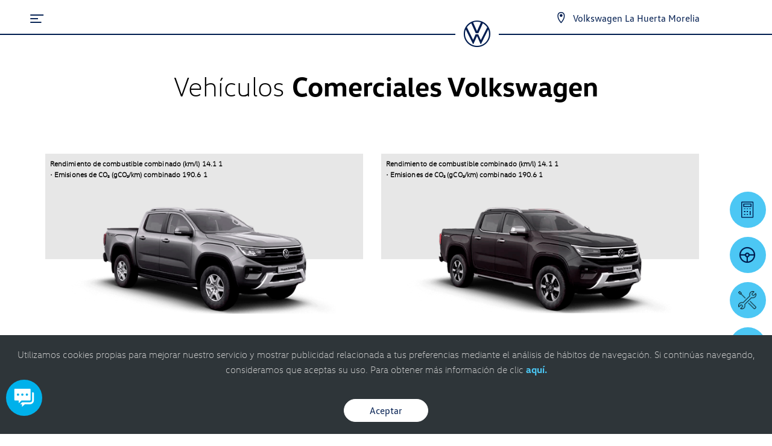

--- FILE ---
content_type: text/html; charset=utf-8
request_url: https://vw-lahuerta.com.mx/Vehiculos-Comerciales/
body_size: 35621
content:


<!DOCTYPE html>

<html lang="es">
<head>
    <!-- CONSENT DEFAULT debe ir antes del GTM -->
    <script>
        window.dataLayer = window.dataLayer || [];
        function gtag() { dataLayer.push(arguments); }
        gtag('consent', 'default', {
            ad_storage: 'granted',
            analytics_storage: 'granted',
            personalization_storage: 'granted',
            functionality_storage: 'granted',
            security_storage: 'granted'
        });
    </script>
    <script>window.__vw_dedup = window.__vw_dedup || {};</script><!-- Google Tag Manager --><script>(function(w,d,s,l,i){w[l]=w[l]||[];w[l].push({'gtm.start':new Date().getTime(),event:'gtm.js'});var f=d.getElementsByTagName(s)[0],j=d.createElement(s),dl=l!='dataLayer'?'&l='+l:'';j.async=true;j.src='https://www.googletagmanager.com/gtm.js?id='+i+dl;f.parentNode.insertBefore(j,f);})(window,document,'script','dataLayer','GTM-MDXL7FR');</script><meta charset="utf-8" /><meta name="viewport" content="width=device-width, initial-scale=1, shrink-to-fit=no, maximum-scale=2" /><link rel="shortcut icon" type="image/x-icon" href="/assets/img/favicon.ico" /><title>
	Vehículos Comerciales Volkswagen | Volkswagen La Huerta Morelia
</title>
    <link id="head_canonical" rel="canonical" href="https://vw-lahuerta.com.mx/Vehiculos-Comerciales/" /><meta name="description" content="Descubre la gama de vehículos comerciales VW en Volkswagen La Huerta Morelia. Soluciones para tu negocio con respaldo Volkswagen en Morelia." /><meta name="Keywords" content="Autos Volkswagen en morelia, servicio volkswagen, seminuevos volkswagen, compra de autos Modelos Comerciales Volkswagen" /><meta name="title" content="Vehículos Comerciales Volkswagen | Volkswagen La Huerta Morelia" /><script type='application/ld+json'>{
  "@context": "https://schema.org",
  "@type": "BreadcrumbList",
  "itemListElement": [
    {
      "@type": "ListItem",
      "position": 1,
      "name": "Inicio",
      "item": "https://vw-lahuerta.com.mx/"
    },
    {
      "@type": "ListItem",
      "position": 2,
      "name": "Vehículos Comerciales",
      "item": "https://vw-lahuerta.com.mx/Vehiculos-Comerciales/"
    }
  ]
}</script><meta name="og:image" content="/Assets/img/logoVolkswagen.jpg" /><meta name='google-site-verification' content='dlbggFW6s_dEaYhy_eG-PMwXmRnHKp3kpj1rlDAujAk' /><script id='auto-dealer' type='application/ld+json'>{"@context":"https://schema.org","@type":"AutoDealer","name":"Volkswagen La Huerta Morelia","url":"https://vw-lahuerta.com.mx","image":"https://vw-lahuerta.com.mx/Assets/img/logoVolkswagen.jpg","description":"","keywords":"","currenciesAccepted":"MXN","paymentAccepted":"Credito, Contado","openingHours":[""],"address":{"@type":"PostalAddress","streetAddress":"Calzada la Huerta No. 1965, Fracc. Los Pinos, Morelia","addressLocality":"Morelia","addressRegion":"MICH","postalCode":"58057","addressCountry":"MX"},"contactPoint":[{"@type":"ContactPoint","telephone":"4434916572","contactType":"Sales","email":null,"contactOption":null,"areaServed":null,"availableLanguage":null},{"@type":"ContactPoint","telephone":"4434916572","contactType":"Whatssap Sales","email":null,"contactOption":"TollFree","areaServed":"MX","availableLanguage":["Spanish"]}],"parentOrganization":{"@type":"Organization","name":"Volkswagen","logo":null},"geo":{"@type":"GeoCoordinates","latitude":"19.687374538176","longitude":"-101.2142407894"},"sameAs":["https://www.facebook.com/VWLaHuerta/?fref=ts","https://www.instagram.com/?hl=es-la"],"hasMap":"https://vw-lahuerta.com.mx/Contactanos"}</script><link rel="stylesheet" type="text/css" href="/Admin/ChatClient/Style/ChatXS.css">
<meta name="robots" content="index, follow" /></head>
<body >
    
    <script src="/Assets/js/jquery-3.5.1.min.js"></script>
    <script src="/Assets/js/jquery-ui.min.js?v=1" defer></script>
    <script src="/assets/js/CargajsonModelos.js?v=1"></script>
    <script src="/assets/js/RegistroWhatsapp.js?v=4" defer></script>
    <script type="text/javascript" src="/Admin/ChatClient/jScript/Client.js"></script>
    <noscript><iframe src="https://www.googletagmanager.com/ns.html?id=GTM-MDXL7FR" height="0" width="0" style="display:none;visibility:hidden"></iframe></noscript>

    <form method="post" action="./" id="form1">
<div class="aspNetHidden">
<input type="hidden" name="__VIEWSTATE" id="__VIEWSTATE" value="/[base64]/[base64]/[base64]/[base64]/gxqJUkhXGqIf7um07ekQZB5H61MZm4Q24idQ+Jg==" />
</div>

<div class="aspNetHidden">

	<input type="hidden" name="__VIEWSTATEGENERATOR" id="__VIEWSTATEGENERATOR" value="6AA32240" />
	<input type="hidden" name="__EVENTVALIDATION" id="__EVENTVALIDATION" value="/wEdAA9nEs7lns6JAZqkt1uEpVEod3mPH1fRsulz1C8JSskZTrAq2+P6ZlDZFZd08KAi8ReDvb+9lxESCNaWACsi4zV4E+sq3slhlpo6KcjGTghB7xFe2Kd09GfC6FVn414sjYbdtEF2H65FY95cTtzl4Q1BKVaktYJp/Boph5GTcoJji/bNw6zfi2cW7s1b3C6rjWnw+irheCRam/EtC4d8EZ/vpPXm6wgybFnC2A55mkV7Ys9OufFd+J1qjk4AQE/ZiGuAIbwrAfQ02+ui8x6vCf2mVys2Yt0z8iI809pIvdc3URbSx/cgS5sMez4KTuwIa5DxDIdeo7eQE688upapKqUnIYEFK96sisBI1nyUlKXtdw==" />
</div>
        <input type="hidden" name="ctl00$hDisId" id="hDisId" value="4089" />
        <input type="hidden" name="ctl00$hEmailwhat" id="hEmailwhat" />
        <input type="hidden" name="ctl00$hNombrewhat" id="hNombrewhat" />
        <input type="hidden" name="ctl00$hApellidowhat" id="hApellidowhat" />
        <input type="hidden" name="ctl00$hTelefonowhat" id="hTelefonowhat" />
        <input type="hidden" name="ctl00$hModelowhat" id="hModelowhat" />
        <input type="hidden" name="ctl00$hTipotelefonowhat" id="hTipotelefonowhat" />
        <input type="hidden" name="ctl00$hTipoWA" id="hTipoWA" />
        <input type="hidden" name="ctl00$Hurl" id="Hurl" />
        <input type="hidden" name="ctl00$hComercial" id="hComercial" />
        <input type="hidden" name="ctl00$hVendeComercial" id="hVendeComercial" value="1" />
        <input type="hidden" name="ctl00$hndmodeloTaigun" id="hndmodeloTaigun" />

        

        <div class="DivLInicial" style="height: 100%; width: 100%; position: fixed; z-index: 10000; left: 0%; top: 0%; background-color: white;">
            <center>
                <div id="loading" style="width: 100%; max-width: 300px; margin-top: 15%;">
                    <img class="defer-load" style="width: 100%; max-width: 300px;" loading="lazy">
                </div>
            </center>
        </div>

        <div id="HeaderForm">
            <header>
                <div class="header-vw">
                    
                    <div class="info-vw">
                        <i class="icon-vw_icon-menu"></i>
                        <div class="info-dist"></div>
                        <div class="tel-dist">
                            <a href="/Contactanos/" class="menu_header_contactanos" aria-label="Contactanos"><i class="icon-vw_icon-pointer"></i></a>
                            <span>Volkswagen La Huerta Morelia</span>
                        </div>
                        <div class="btn-menu-interior">
                            <a class="collapsed" data-toggle="collapse" href="#menuInt" role="button" aria-label="menu" aria-expanded="false" aria-controls="menuInt"></a>
                        </div>
                    </div>
                    
                    <div class="logo-vw">
                        <div class="line-left"></div>
                        <div class="img-logo-vw">
                            <a href="/" class="menu_header_logo" aria-label="logo">
                                <i class="icon-vw_logo-vw"></i>
                            </a>
                        </div>
                        
                        <div class="line-right"></div>
                    </div>
                </div>
                
                
            </header>

            
            
            <div class="drawer">
                <div class="drawer-content">
                    <div class="close-menu">
                        <i class="icon-vw_icon-menu-cerrar"></i>
                        <span>Cerrar el menú</span>
                    </div>
                    <div class="option-menu">
                        <ul>
                             <li><a target='_self' href='/Modelos/' class='menu_hamburguesa_autos 1'>Autos</a></li> <li><a target='_self' href='/Vehiculos-Comerciales/' class='menu_hamburguesa_vehiculoscomerciales 1'>Vehículos Comerciales</a></li> <li><a target='_self' href='/Cotizacion/?CB=CBMN' class='menu_hamburguesa_cotizacion 1'>Cotización</a></li> <li><a target='_self' href='/Promociones/' class='menu_hamburguesa_promociones 1'>Promociones</a></li><li><a href='#' class='submenu-item menu_hamburguesa_financiamiento' id='subMenu1'>Financiamiento</a></li><li><a href='#' class='submenu-item menu_hamburguesa_servicio' id='subMenu2'>Servicio</a></li><li><a href='#' class='submenu-item menu_hamburguesa_seminuevos' id='subMenu3'>Seminuevos</a></li> <li><a target='_self' href='/FamiliaSUVW/' class='menu_hamburguesa_familiasuvw 1'>Familia SUVW</a></li><li><a href='#' class='submenu-item menu_hamburguesa_contactanos' id='subMenu4'>Contáctanos</a></li>
                        </ul>
                    </div>
                </div>
            </div>
            <div class='drawer2' id='subMenu1'><div class='drawer-content2'><div class='close-submenu'><i class='icon-vw_icon-menu-regresar'></i><span>Atrás</span></div><div class='option-menu'><ul><li><a href='/Requisitos/Credit.aspx' target='_self' class='menu_hamburguesa_financiamiento_credit'>Credit</a></li><li><a href='/Requisitos/VolkswagenYa.aspx' target='_self' class='menu_hamburguesa_financiamiento_volkswagen_ya'>Volkswagen ¡Ya!</a></li><li><a href='/Requisitos/Leasing.aspx' target='_self' class='menu_hamburguesa_financiamiento_leasing'>Leasing</a></li><li><a href='/Requisitos/Afasa.aspx' target='_self' class='menu_hamburguesa_financiamiento_autofinanciamiento_afasa'>Autofinanciamiento AFASA</a></li><li><a href='/Requisitos/Miauto.aspx' target='_self' class='menu_hamburguesa_financiamiento_miauto_finance'>Miauto Finance</a></li></ul></div></div></div><div class='drawer2' id='subMenu2'><div class='drawer-content2'><div class='close-submenu'><i class='icon-vw_icon-menu-regresar'></i><span>Atrás</span></div><div class='option-menu'><ul><li><a href='/PreciosdeMantenimiento/' target='_self' class='menu_hamburguesa_servicio_precios_de_mantenimiento'>Precios de Mantenimiento</a></li><li><a href='/CitasdeServicio/' target='_self' class='menu_hamburguesa_servicio_agenda_una_cita'>Agenda una Cita</a></li><li><a href='/Service-Xpress/' target='_self' class='menu_hamburguesa_servicio_service_xpress'>Service Xpress</a></li><li><a href='/Carroceria/' target='_self' class='menu_hamburguesa_servicio_carroceria_y_pintura'>Carrocería y Pintura</a></li><li><a href='/LongDrive/' target='_self' class='menu_hamburguesa_servicio_long_drive'>Long Drive</a></li><li><a href='/Promociones/' target='_self' class='menu_hamburguesa_servicio_promociones'>Promociones</a></li><li><a href='/Garantia-volkswagen/' target='_self' class='menu_hamburguesa_servicio_garantia'>Garantía</a></li><li><a href='/Respaldo-Volkswagen/' target='_self' class='menu_hamburguesa_servicio_respaldo_vw'>Respaldo VW</a></li></ul></div></div></div><div class='drawer2' id='subMenu3'><div class='drawer-content2'><div class='close-submenu'><i class='icon-vw_icon-menu-regresar'></i><span>Atrás</span></div><div class='option-menu'><ul><li><a href='/Seminuevos/' target='_self' class='menu_hamburguesa_seminuevos_autos_usados'>Autos Usados</a></li><li><a href='/Tomadeauto/' target='_self' class='menu_hamburguesa_seminuevos_tomamos_tu_auto'>Tomamos tu Auto</a></li><li><a href='/Usados-Certificados/' target='_self' class='menu_hamburguesa_seminuevos_usados_certificados'>Usados Certificados</a></li></ul></div></div></div><div class='drawer2' id='subMenu4'><div class='drawer-content2'><div class='close-submenu'><i class='icon-vw_icon-menu-regresar'></i><span>Atrás</span></div><div class='option-menu'><ul><li><a href='/Nosotros/' target='_self' class='menu_hamburguesa_contáctanos_quienes_somos'>¿Quiénes somos?</a></li><li><a href='/BolsadeTrabajo/' target='_self' class='menu_hamburguesa_contáctanos_bolsa_de_trabajo'>Bolsa de trabajo</a></li><li><a href='/Contactanos/' target='_self' class='menu_hamburguesa_contáctanos_informacion_concesionario'>Información Concesionario</a></li></ul></div></div></div>

            <div class="menu-icon">
                <a class="menu-open show" href="#"><i class="icon-vw_icon-mas"></i></a>
                <a class="menu-close hide" href="#"><i class="icon-vw_icon-menu-cerrar"></i></a>
            </div>

            <div class="menu-list-back hide"></div>
            <!-- end navbar movil -->
            <div class="menu-list hidden">
                
                <a href="/Cotizacion/?CB=CBTA" class="cotCRM iconos_flotantes_cta_me_interesa">
                    <i class="icon-vw_icon-cotizador"></i>Quiero cotizarlo
                </a>
                <a href="/PruebadeManejo/" class="pmCRM iconos_flotantes_cta_prueba_manejo">
                    <i class="icon-vw_icon-prueba-manejo"></i>Manéjalo
                </a>
                <a href="/CitasdeServicio/" class="pmCRM iconos_flotantes_cta_cita_servicio">
                    <img src="/Assets/img/citaservicio.png" alt="Icono de agendar cita de servicio" class="iconCitaServicio" width="30" height="30">Cita de servicio
                </a>
                
                <a class="TelefonoGeneral iconos_flotantes_ctc_ventas" name="General" href="tel:4433261126" tel="4433261126">
                    <i class="icon-vw_icon-telefono"></i>4433261126
                </a>
                
            </div>
            <div class="menu-list-back hide"></div>
            <!-- end navbar movil -->

            <div class="crm">
                
                <a href="/Cotizacion/?CB=CBCA" class="cotCRM iconos_flotantes_cta_me_interesa">
                    <article>
                        <i class="icon-vw_icon-cotizador"></i>
                        <span>Quiero cotizarlo</span>
                    </article>
                </a>
                <a href="/PruebadeManejo/" class="pmCRM iconos_flotantes_cta_prueba_manejo">
                    <article>
                        <i class="icon-vw_icon-prueba-manejo"></i>
                        <span>Manéjalo</span>
                    </article>
                </a>
                <a href="/CitasdeServicio/" class="serCRM iconos_flotantes_cta_cita_servicio">
                    <article>
                        <img src="/Assets/img/citaservicio.png" alt="Icono de una cita agendada" class="iconCitaServicio" width="30" height="30">
                        <span>Cita de servicio</span>
                    </article>
                </a>
                
                <a class="TelefonoGeneral iconos_flotantes_ctc_ventas" name="General" href="tel:4433261126" tel="4433261126">
                    <article>
                        <i class="icon-vw_icon-telefono"></i>
                        <span>4433261126</span>
                    </article>
                </a>
                <div><div class='icon-whatsapp-mov'><a class='iconos_flotantes_wa_movil_wa TelefonoWVentas WAMobil datoswhat telWVentas footer_wa_ventas' name='WGeneral' href='#' aria-label='Contactar vía WhatsApp' mensaje='Estoy%20interesado,%20necesito%20más%20información' tel='4434916572'  data-tipo-abrir='flotante' onclick='abrirWhat()' data-toggle='modal' data-target='.modal-aviso'><div class='ico'><i class='icon-vw_icon-whatsapp'></i></div></a></div></div>
            </div>
            </div>

        
    <input type="hidden" name="ctl00$ContentDatosEstructurados$hColorHeader" id="hColorHeader" value="1" />
    <input type="hidden" name="ctl00$ContentDatosEstructurados$hndEtiquetasAutos" id="hndEtiquetasAutos" value="[{&quot;claveGen&quot;:&quot;VTER26&quot;,&quot;nuevoModelo&quot;:&quot;0&quot;,&quot;promocion&quot;:&quot;1&quot;,&quot;electrico&quot;:&quot;0&quot;,&quot;longDrive&quot;:&quot;0&quot;,&quot;descripcion&quot;:null},{&quot;claveGen&quot;:&quot;NTAIG25&quot;,&quot;nuevoModelo&quot;:&quot;0&quot;,&quot;promocion&quot;:&quot;1&quot;,&quot;electrico&quot;:&quot;0&quot;,&quot;longDrive&quot;:&quot;0&quot;,&quot;descripcion&quot;:null},{&quot;claveGen&quot;:&quot;NNIV26&quot;,&quot;nuevoModelo&quot;:&quot;0&quot;,&quot;promocion&quot;:&quot;0&quot;,&quot;electrico&quot;:&quot;0&quot;,&quot;longDrive&quot;:&quot;0&quot;,&quot;descripcion&quot;:null},{&quot;claveGen&quot;:&quot;ID4VW24&quot;,&quot;nuevoModelo&quot;:&quot;0&quot;,&quot;promocion&quot;:&quot;0&quot;,&quot;electrico&quot;:&quot;1&quot;,&quot;longDrive&quot;:&quot;0&quot;,&quot;descripcion&quot;:null},{&quot;claveGen&quot;:&quot;TERA26&quot;,&quot;nuevoModelo&quot;:&quot;0&quot;,&quot;promocion&quot;:&quot;0&quot;,&quot;electrico&quot;:&quot;0&quot;,&quot;longDrive&quot;:&quot;1&quot;,&quot;descripcion&quot;:null},{&quot;claveGen&quot;:&quot;NCRSP26&quot;,&quot;nuevoModelo&quot;:&quot;0&quot;,&quot;promocion&quot;:&quot;0&quot;,&quot;electrico&quot;:&quot;0&quot;,&quot;longDrive&quot;:&quot;1&quot;,&quot;descripcion&quot;:null},{&quot;claveGen&quot;:&quot;NCRSP25&quot;,&quot;nuevoModelo&quot;:&quot;0&quot;,&quot;promocion&quot;:&quot;1&quot;,&quot;electrico&quot;:&quot;0&quot;,&quot;longDrive&quot;:&quot;1&quot;,&quot;descripcion&quot;:null},{&quot;claveGen&quot;:&quot;JETTGLI26&quot;,&quot;nuevoModelo&quot;:&quot;0&quot;,&quot;promocion&quot;:&quot;0&quot;,&quot;electrico&quot;:&quot;0&quot;,&quot;longDrive&quot;:&quot;1&quot;,&quot;descripcion&quot;:null},{&quot;claveGen&quot;:&quot;NVIRT25&quot;,&quot;nuevoModelo&quot;:&quot;0&quot;,&quot;promocion&quot;:&quot;1&quot;,&quot;electrico&quot;:&quot;0&quot;,&quot;longDrive&quot;:&quot;0&quot;,&quot;descripcion&quot;:null},{&quot;claveGen&quot;:&quot;NTAO26&quot;,&quot;nuevoModelo&quot;:&quot;1&quot;,&quot;promocion&quot;:&quot;0&quot;,&quot;electrico&quot;:&quot;0&quot;,&quot;longDrive&quot;:&quot;0&quot;,&quot;descripcion&quot;:null},{&quot;claveGen&quot;:&quot;CADP24&quot;,&quot;nuevoModelo&quot;:&quot;0&quot;,&quot;promocion&quot;:&quot;0&quot;,&quot;electrico&quot;:&quot;0&quot;,&quot;longDrive&quot;:null,&quot;descripcion&quot;:&quot;Rendimiento de combustible combinado (km/l) 18.9 1 \u003cbr\u003e• Emisiones de CO₂ (gCO₂/km) combinado 142.2 1&quot;},{&quot;claveGen&quot;:&quot;TRPS24&quot;,&quot;nuevoModelo&quot;:&quot;0&quot;,&quot;promocion&quot;:&quot;0&quot;,&quot;electrico&quot;:&quot;0&quot;,&quot;longDrive&quot;:null,&quot;descripcion&quot;:&quot;Rendimiento de combustible combinado (km/l) 13.2 1 \u003cbr\u003e• Emisiones de CO₂ (gCO₂/km) combinado 203.7 1&quot;},{&quot;claveGen&quot;:&quot;CFPA24&quot;,&quot;nuevoModelo&quot;:&quot;0&quot;,&quot;promocion&quot;:&quot;0&quot;,&quot;electrico&quot;:&quot;0&quot;,&quot;longDrive&quot;:null,&quot;descripcion&quot;:&quot;Rendimiento de combustible combinado (km/l) 11.8 1 \u003cbr\u003e• Emisiones de CO₂ (gCO₂/km) combinado 228.6 1&quot;},{&quot;claveGen&quot;:&quot;CFPA26&quot;,&quot;nuevoModelo&quot;:&quot;0&quot;,&quot;promocion&quot;:&quot;0&quot;,&quot;electrico&quot;:&quot;0&quot;,&quot;longDrive&quot;:null,&quot;descripcion&quot;:&quot;Rendimiento de combustible combinado (km/l) 11.8 1 \u003cbr\u003e• Emisiones de CO₂ (gCO₂/km) combinado 228.6 1&quot;},{&quot;claveGen&quot;:&quot;TRPS25&quot;,&quot;nuevoModelo&quot;:&quot;0&quot;,&quot;promocion&quot;:&quot;0&quot;,&quot;electrico&quot;:&quot;0&quot;,&quot;longDrive&quot;:null,&quot;descripcion&quot;:&quot;&quot;},{&quot;claveGen&quot;:&quot;CARA25&quot;,&quot;nuevoModelo&quot;:&quot;1&quot;,&quot;promocion&quot;:&quot;0&quot;,&quot;electrico&quot;:&quot;0&quot;,&quot;longDrive&quot;:null,&quot;descripcion&quot;:&quot;Rendimiento de combustible combinado (km/l) 13.8 1 \u003cbr\u003e• Emisiones de CO₂ (gCO₂/km) combinado 195.6 1&quot;},{&quot;claveGen&quot;:&quot;CADD24&quot;,&quot;nuevoModelo&quot;:&quot;0&quot;,&quot;promocion&quot;:&quot;0&quot;,&quot;electrico&quot;:&quot;0&quot;,&quot;longDrive&quot;:null,&quot;descripcion&quot;:&quot;Rendimiento de combustible combinado (km/l) 18.9 1 \u003cbr\u003e• Emisiones de CO₂ (gCO₂/km) combinado 142.2 1&quot;},{&quot;claveGen&quot;:&quot;ECCV24&quot;,&quot;nuevoModelo&quot;:&quot;0&quot;,&quot;promocion&quot;:&quot;1&quot;,&quot;electrico&quot;:&quot;1&quot;,&quot;longDrive&quot;:null,&quot;descripcion&quot;:&quot;&quot;},{&quot;claveGen&quot;:&quot;CFCV25&quot;,&quot;nuevoModelo&quot;:&quot;0&quot;,&quot;promocion&quot;:&quot;0&quot;,&quot;electrico&quot;:&quot;0&quot;,&quot;longDrive&quot;:null,&quot;descripcion&quot;:&quot;Rendimiento de combustible combinado (km/l) 11.8 1 \u003cbr\u003e• Emisiones de CO₂ (gCO₂/km) combinado  228.6 1 \u003cbr\u003e• Categoria energética EU 6&quot;},{&quot;claveGen&quot;:&quot;CFCV26&quot;,&quot;nuevoModelo&quot;:&quot;0&quot;,&quot;promocion&quot;:&quot;0&quot;,&quot;electrico&quot;:&quot;0&quot;,&quot;longDrive&quot;:null,&quot;descripcion&quot;:&quot;Rendimiento de combustible combinado (km/l) 11.8 1 \u003cbr\u003e• Emisiones de CO₂ (gCO₂/km) combinado  228.6 1 \u003cbr\u003e• Categoria energética EU 6&quot;},{&quot;claveGen&quot;:&quot;TRCV25&quot;,&quot;nuevoModelo&quot;:&quot;0&quot;,&quot;promocion&quot;:&quot;0&quot;,&quot;electrico&quot;:&quot;0&quot;,&quot;longDrive&quot;:null,&quot;descripcion&quot;:&quot;Rendimiento de combustible combinado (km/l) 14.8 1 \u003cbr\u003e• Emisiones de CO₂ (gCO₂/km) combinado 181.6 1&quot;},{&quot;claveGen&quot;:&quot;TRCV24&quot;,&quot;nuevoModelo&quot;:&quot;0&quot;,&quot;promocion&quot;:&quot;0&quot;,&quot;electrico&quot;:&quot;0&quot;,&quot;longDrive&quot;:null,&quot;descripcion&quot;:&quot;Rendimiento de combustible combinado (km/l) 13.2 1 \u003cbr\u003e• Emisiones de CO₂ (gCO₂/km) combinado 203.7 1&quot;},{&quot;claveGen&quot;:&quot;TRCC24&quot;,&quot;nuevoModelo&quot;:&quot;0&quot;,&quot;promocion&quot;:&quot;0&quot;,&quot;electrico&quot;:&quot;0&quot;,&quot;longDrive&quot;:null,&quot;descripcion&quot;:&quot;Rendimiento de combustible combinado (km/l) 13.5 1 \u003cbr\u003e• Emisiones de CO₂ (gCO₂/km) combinado 199.7 1&quot;},{&quot;claveGen&quot;:&quot;CFCC24&quot;,&quot;nuevoModelo&quot;:&quot;0&quot;,&quot;promocion&quot;:&quot;&quot;,&quot;electrico&quot;:&quot;0&quot;,&quot;longDrive&quot;:null,&quot;descripcion&quot;:&quot;Rendimiento de combustible combinado (km/l) 11.7 1 \u003cbr\u003e• Emisiones de CO₂ (gCO₂/km) combinado 230.1 1 \u003cbr\u003e • Categoria energética EU6 3&quot;},{&quot;claveGen&quot;:&quot;CFCC25&quot;,&quot;nuevoModelo&quot;:&quot;0&quot;,&quot;promocion&quot;:&quot;&quot;,&quot;electrico&quot;:&quot;0&quot;,&quot;longDrive&quot;:null,&quot;descripcion&quot;:&quot;Rendimiento de combustible combinado (km/l) 11.7 1 \u003cbr\u003e• Emisiones de CO₂ (gCO₂/km) combinado 230.1 1 \u003cbr\u003e • Categoria energética EU6 3&quot;},{&quot;claveGen&quot;:&quot;NAMAPA25&quot;,&quot;nuevoModelo&quot;:&quot;0&quot;,&quot;promocion&quot;:&quot;0&quot;,&quot;electrico&quot;:&quot;0&quot;,&quot;longDrive&quot;:null,&quot;descripcion&quot;:&quot;Rendimiento de combustible combinado (km/l) 14.1 1 \u003cbr\u003e• Emisiones de CO₂ (gCO₂/km) combinado 190.6 1&quot;},{&quot;claveGen&quot;:&quot;NAMAAV25&quot;,&quot;nuevoModelo&quot;:&quot;0&quot;,&quot;promocion&quot;:&quot;0&quot;,&quot;electrico&quot;:&quot;0&quot;,&quot;longDrive&quot;:null,&quot;descripcion&quot;:&quot;Rendimiento de combustible combinado (km/l) 14.1 1 \u003cbr\u003e• Emisiones de CO₂ (gCO₂/km) combinado 190.6 1&quot;},{&quot;claveGen&quot;:&quot;NAMALI25&quot;,&quot;nuevoModelo&quot;:&quot;0&quot;,&quot;promocion&quot;:&quot;0&quot;,&quot;electrico&quot;:&quot;0&quot;,&quot;longDrive&quot;:null,&quot;descripcion&quot;:&quot;Rendimiento de combustible combinado (km/l) 14.1 1 \u003cbr\u003e• Emisiones de CO₂ (gCO₂/km) combinado 190.6 1&quot;},{&quot;claveGen&quot;:&quot;NAMAST25&quot;,&quot;nuevoModelo&quot;:&quot;0&quot;,&quot;promocion&quot;:&quot;0&quot;,&quot;electrico&quot;:&quot;0&quot;,&quot;longDrive&quot;:null,&quot;descripcion&quot;:&quot;Rendimiento de combustible combinado (km/l) 14.1 1 \u003cbr\u003e• Emisiones de CO₂ (gCO₂/km) combinado 190.6 1&quot;}]" />

    <script>ColoresHeader();</script>
   <section class="modelos-section">
    	<div class="containerC">
    		<div class="title-interior">
    			<h1><span>Vehículos </span> Comerciales Volkswagen</h1> 
    		</div>    		
            <div class="content-modelosC ModelosC">
                
    		</div>
     
    	</div>
    </section>
<script>
    $(function () {
        CargarModelos();
    });
    function CargarModelos() {
        var jsonEtiquetasModelos = JSON.parse($("#hndEtiquetasAutos").val());
        var optionslt = ""; 
        var optionsltC = ""; 
        var cont = 1;
        $.each(jsonAutosOrden, function (arrayID, JSONobj) {
            if (!JSONobj.Comercial) {
                if (cont == 1) {
                    //if ($("#hDisId").val() != "4420" && $("#hDisId").val() != "4425") {
                    //    optionslt += "<div class='item-modelo'>";
                    //    optionslt += "<div class='img-modelo'>";
                    //    optionslt += "<div class='back-color back-comerciales-Auto'>";
                    //    optionslt += "<h4 class='model-name namecomerciales'>Autos</h4>";
                    //    optionslt += "</div>";
                    //    optionslt += "<img src='/Assets/img/modelos/vw-autos-para-pasajeros.png' alt=''>";
                    //    optionslt += "<div>";
                    //    optionslt += "<div class='btn-modelos-home'>";
                    //    optionslt += "<a href='/Modelos/' class='btn btn-blue'>Descúbrelo</a>";
                    //    optionslt += "<div>";
                    //    optionslt += "<div>";
                    //}
                }
                cont++;
            }

            else {
                //debugger;
                let etiquetas = jsonEtiquetasModelos.find(x => x.claveGen == JSONobj.claveGen);
                let etiquetasHTML = "";
                let descripcion = "";
                let clase = JSONobj.modelo == "e-Crafter" ? "back-green" : "back-vc";
                if (etiquetas) {
                    if (etiquetas.nuevoModelo === "1") etiquetasHTML += ICONS.nuevoModelo;
                    if (etiquetas.promocion === "1") etiquetasHTML += ICONS.promocion;
                    if (etiquetas.electrico === "1") etiquetasHTML += ICONS.electrico;
                    descripcion = etiquetas.descripcion ? etiquetas.descripcion : "";
                    //if (etiquetas.longDrive === "1") etiquetasHTML += ICONS.longDrive;
                }
                optionsltC += `<div class="item-vc">
                                    <a href="#">
                                        <div class="${clase}">
                                            <p>${descripcion}</p>
                                        </div>
                                    <img class="img-front-vc" src="/Assets/img/modelos/vw-modelos-${QA(JSONobj.modelo)}-20${JSONobj.anio}.png" alt="Alternate Text" />
                                    </a>
                                    <div class="info-vc">
                                        <a href="#">
                                            <img class="img-hover" src="/Assets/img/modelos/modelosComercialesHover/vw-modelos-${QA(JSONobj.modelo)}-20${JSONobj.anio}.png" alt="Alternate Text" />
                                        </a>
                                        <div class="txt-vc">
                                            <h3>${JSONobj.modelo}</h3> 

                                            <p class="nameprecio">
                                                <!--Desde: <span>$${addCommas(JSONobj.Precio)} M.N Incluye IVA.</span>-->
                                            </p>
                                            
                                            <div class="tags-vc">
                                                ${etiquetasHTML}
                                            </div>
                                        </div>
                                     <div class="btn-modelos-vc">
                                                <a href="/${QA(JSONobj.modelo)}/${JSONobj.anio}"  class="btn btn-white ">Descúbrelo</a>
                                                <a href="/${QA(JSONobj.modelo)}/${JSONobj.anio}/Cotizacion" class="btn btn-white ">Quiero Cotizarlo</a>
                                            </div>
                                        </div>
                                    </div>`;
                
            }
           
        }); 
        
        $(".ModelosC").append(optionsltC + optionslt);
        aplicaClasesPorEtiquetasVC($(".ModelosC"));
    }

    function aplicaClasesPorEtiquetasVC(ctx = document) {
        $(ctx).find('.item-vc').each(function () {
            const $item = $(this);
            const $tags = $item.find('.tags-vc');

            const tieneNuevoModelo = $tags.find("span:has(img[alt='Nuevo modelo'])").length > 0;
            const tienePromocion = $tags.find("span:has(img[alt='Promocion'])").length > 0; 
            const tieneElectrico = $tags.find("span:has(img[alt='Electrico'])").length > 0;

            if (tieneNuevoModelo && tienePromocion && tieneElectrico) {
                $tags.addClass('top10');                   
                $item.find('.back-green, .back-vc').addClass('pad-20'); 
            }
        });
    }

    // Mapeo de íconos
    var ICONS = {
        nuevoModelo: "<span class='blue-tag'><img style='opacity: 1' src='/assets/img/iconos-etiquetas/icono-03.svg' alt='Nuevo modelo' width='16' height='16' /> Nuevo modelo</span>",
        promocion: "<span class='yellow-tag'><img style='opacity: 1' src='/assets/img/iconos-etiquetas/icono-02.svg' alt='Promocion' width='16' height='16' /></i>Promoción especial</span>",
        electrico: "<span class='blue-tag'><img style='opacity: 1' src='/assets/img/iconos-etiquetas/icono-01.svg' alt='Electrico' width='16' height='16' />Vehículo eléctrico</span>"
    };
</script>


        <div id="FooterForm">
            <div style="clear: both"></div>
            <div class="cookie-policy-container">
                <div class="container">
                    <div class="content-cookie">
                        <p>Utilizamos cookies propias para mejorar nuestro servicio y mostrar publicidad relacionada a tus preferencias mediante el análisis de hábitos de navegación. Si continúas navegando, consideramos que aceptas su uso. Para obtener más información de clic <a href="/Cookies/" class="avisoCookies">aquí.</a></p>
                        <a class="btn btn-white2 btnCookies" href="#">Aceptar</a>
                    </div>
                </div>
            </div>

            <footer>
                <div class="container">
                    <div style="width: 100%; text-align: center; padding-bottom: 20px;">
                        <article>Contáctanos vía WhatsApp o por teléfono, el costo de la llamada puede variar según tu compañía telefónica</article>
                    </div>
                    <div class="content-footer">
                        <div class="item-footer">
                            <h3>Matriz</h3>
                            <ul>
                                <li>Calzada la Huerta No. 1965, 58057<br>
                                    Fracc. Los Pinos, Morelia, <span class="ccase">michoacán</span></li>
                                <li><a href="/Contactanos/" aria-label="contacta">
                                    <img src="/Assets/img/vw-map-ejemplo-footer.jpg" alt="" width="205" height="95" style="aspect-ratio: 41 / 19;" /></a> </li>
                            </ul>
                            
                        </div>

                        <div class='item-footer'><h3>Teléfonos y Horarios de <br>Autos Nuevos</h3><div class='itemNuevo itemCon'><img src='/Assets/img/ico_01.png' alt='Alternate Text' /><span>Conmutador:</span><a class='TelefonoVentas telVentas footer_ctc_ventas' name='Ventas' tel='4434916572'  href='tel:4434916572'>443.491.6572</span></a></div><a class='TelefonoWVentas WAMobil datoswhat telWVentas footer_wa_ventas' name='WVentas' aria-label='Contactar vía WhatsApp' href='#' mensaje='Me%20pudiera%20atender%20vía%20WhatsApp?' tel='4434916572' onclick='abrirWhat()' data-toggle='modal' data-target='.modal-aviso' aria-label='telW' > <div class='itemNuevo itemWA'><img src='/Assets/img/ico_02.png' alt='Ícono de WhatsApp' /><span>whatsapp:</span>4434916572</a></div><div class='itemNuevo itemH'><img src='/Assets/img/ico_03.png' alt='Alternate Text' /><span>Lunes - Viernes</span><font>09:00 AM - 08:00 PM</font></div><div class='itemNuevo itemH'><img src='/Assets/img/ico_03.png' alt='Alternate Text' /><span>Sábado</span><font>09:00 AM - 05:00 PM</font></div><div class='itemNuevo itemH'><img src='/Assets/img/ico_03.png' alt='Alternate Text' /><span>Domingo</span><font>11:00 AM - 05:00 PM</font></div></div><div class='item-footer'><h3>Teléfonos y Horarios de <br>Servicio</h3><div class='itemNuevo itemCon'><img src='/Assets/img/ico_01.png' alt='Alternate Text' /><span>Conmutador:</span><a class='TelefonoServicio telServicio footer_ctc_servicio' name='Servicio' tel='4433261126'  href='tel:4433261126'>443.326.1126 <span style='font-family: inherit;'>Ext. 110 y 120</a></div><a class='TelefonoWServicio WAMobil datoswhat telWVentas footer_wa_servicio' name='WServicio' aria-label='Contactar vía WhatsApp' href='https://wa.me/524434913854?text=Estoy%20interesado,%20necesito%20más%20información' tel='4434913854' target='_blank' rel='noopener noreferrer' aria-label='Servicio' > <div class='itemNuevo itemWA'><img src='/Assets/img/ico_02.png' alt='Ícono de WhatsApp' /><span>whatsapp:</span>4434913854</a></div><div class='itemNuevo itemH'><img src='/Assets/img/ico_03.png' alt='Alternate Text' /><span>Lunes - Viernes</span><font>08:00 AM - 06:00 PM</font></div><div class='itemNuevo itemH'><img src='/Assets/img/ico_03.png' alt='Alternate Text' /><span>Sábado</span><font>08:00 AM - 02:00 PM</font></div></div><div class='item-footer'><h3>Teléfonos y Horarios de <br>Refacciones</h3><div class='itemNuevo itemCon'><img src='/Assets/img/ico_01.png' alt='Alternate Text' /><span>Conmutador:</span><a class='TelefonoRefacciones telRefacciones footer_ctc_refacciones' name='Refacciones' tel='4433261126'  href='tel:4433261126'>443.326.1126 <span style='font-family: inherit;'>Ext. 130 y 131</a></div><a class='TelefonoWRefacciones WAMobil datoswhat telWVentas footer_wa_refacciones' name='WRefacciones' aria-label='Contactar vía WhatsApp' href='https://wa.me/524431020172?text=Estoy%20interesado,%20necesito%20más%20información' tel='4431020172' target='_blank' rel='noopener noreferrer' aria-label='Refacciones' > <div class='itemNuevo itemWA'><img src='/Assets/img/ico_02.png' alt='Ícono de WhatsApp' /><span>whatsapp:</span>4431020172</a></div><div class='itemNuevo itemH'><img src='/Assets/img/ico_03.png' alt='Alternate Text' /><span>Lunes - Viernes</span><font>08:30 AM - 07:00 PM</font></div><div class='itemNuevo itemH'><img src='/Assets/img/ico_03.png' alt='Alternate Text' /><span>Sábado</span><font>08:30 AM - 02:00 PM</font></div></div><div class='item-footer'><h3>Teléfonos y Horarios de <br>Seminuevos</h3><a class='TelefonoWSeminuevos WAMobil datoswhat telWVentas footer_wa_seminuevos' name='WSeminuevos' aria-label='Contactar vía WhatsApp' href='https://wa.me/524434916572?text=Estoy%20interesado,%20necesito%20más%20información' tel='4434916572' target='_blank' rel='noopener noreferrer' aria-label='Seminuevos' > <div class='itemNuevo itemWA'><img src='/Assets/img/ico_02.png' alt='Ícono de WhatsApp' /><span>whatsapp:</span>4434916572</a></div><div class='itemNuevo itemH'><img src='/Assets/img/ico_03.png' alt='Alternate Text' /><span>Lunes - Viernes</span><font>09:00 AM - 08:00 PM</font></div><div class='itemNuevo itemH'><img src='/Assets/img/ico_03.png' alt='Alternate Text' /><span>Sábado</span><font>09:00 AM - 05:00 PM</font></div><div class='itemNuevo itemH'><img src='/Assets/img/ico_03.png' alt='Alternate Text' /><span>Domingo</span><font>11:00 AM - 05:00 PM</font></div></div><div class='item-footer'><h3>Teléfonos y Horarios de <br>Carrocería y Pintura</h3><div class='itemNuevo itemCon'><img src='/Assets/img/ico_01.png' alt='Alternate Text' /><span>Conmutador:</span><a class='TelefonoCarroceria telHojalateria footer_ctc_carroceria' name='Carroceria' tel='4431326706'  href='tel:4431326706'>443.132.6706 <span style='font-family: inherit;'>Ext. 128 y 129</a></div><a class='TelefonoWCarroceria WAMobil datoswhat telWVentas footer_wa_carroceria' name='WCarroceria' aria-label='Contactar vía WhatsApp' href='https://wa.me/524431561317?text=Estoy%20interesado,%20necesito%20más%20información' tel='4431561317' target='_blank' rel='noopener noreferrer' aria-label='Carroceria' > <div class='itemNuevo itemWA'><img src='/Assets/img/ico_02.png' alt='Ícono de WhatsApp' /><span>whatsapp:</span>4431561317</a></div><div class='itemNuevo itemH'><img src='/Assets/img/ico_03.png' alt='Alternate Text' /><span>Lunes - Viernes</span><font>08:00 AM - 06:00 PM</font></div><div class='itemNuevo itemH'><img src='/Assets/img/ico_03.png' alt='Alternate Text' /><span>Sábado</span><font>08:00 AM - 02:00 PM</font></div></div>

                        <div class="item-footer">
                            <h3>Redes Sociales</h3>
                            <ul class="redes-sociales">
                                
                                <li><a target="_blank" rel="noopener noreferrer" href="https://www.facebook.com/VWLaHuerta/?fref=ts" class="footer_sm_facebook" aria-label="FB"><i class="icon-vw_icon-fb"></i></a></li>
                                
                                <li><a target="_blank" rel="noopener noreferrer" href="https://www.instagram.com/?hl=es-la" class="footer_sm_instagram" aria-label="IG"><i class="icon-vw_icon-ig"></i></a></li>
                                
                            </ul>

                            
                        </div>

                        
                    </div>

                    <div class="infoDirFooter">
                        
                        <div class="itemDirF">
                            <h3>Dirección Seminuevos</h3>
                            <p>4434916572 <br>
adigital@vwmorelia.com.mx
</p>
                        </div>
                        
                        <div class="itemDirF">
                            <h3>Dirección Taller de Servicio</h3>
                            <p>4434913854 <br>
citas@vwmorelia.com
</p>
                        </div>
                        
                        <div class="itemDirF">
                            <h3>Dirección Service Xpress</h3>
                            <p>4434913854 <br>
citas@vwmorelia.com</p>
                        </div>
                        
                    </div>

                    <div class="footer-info">
                        <div class="copyrigth">
                            <a href="/Privacidad/">Aspectos Legales y Aviso de Privacidad</a>|
					<a href="https://www.vw.com.mx" target="_blank" rel="noopener noreferrer">Volkswagen: </a> <a href="https://www.vw.com.mx/es/autos.html" target="_blank" rel="noopener noreferrer">autos </a>y <a href="https://www.vw.com.mx/es/gama/camionetas.html" target="_blank" rel="noopener noreferrer">camionetas</a>|
					<span>Asociación Nacional de Concesionarios del Grupo Volkswagen, A. C. 2024</span>|
                    
                            <p>&copy; Volkswagen 2026</p>
                        </div>
                    </div>
                </div>
                <div class="logo-xs">
                    <p>
                        <a href="https://exagono.net/" target="_blank" rel="noopener noreferrer">
                            <img src="https://exagono.net/images/logo_xs.svg" class="logoxs" alt="Logo-Exagono" width="230" height="19"></a>
                    </p>
                </div>
            </footer>
        </div>

        <script src="/Assets/js/bootstrap.min.js?v=3"></script>
        <script src="/Assets/js/main.js"></script>

        <link rel="stylesheet" href="/Assets/css/bootstrap.min.css?v=1">
        <link rel="stylesheet" href="/Assets/css/main.min.css?v=4">
        <link rel="stylesheet" href="/Assets/css/style.css">
        <link rel="stylesheet" href="/assets/css/sweetalert.css" media="none" onload="if(media!='all')media='all'">
        <script defer type="text/javascript" src="/Assets/js/sweetalert.min.js"></script>
        

        <div id="dvLoading" class="backLoadP" onclick="cerrarpriv();">
            <div class="cendiv">
                <img class="imgclose" src="/assets/img/close-popup.png" onclick="cerrarcot();">
                <div id="divPrivacidadH"><HTML><HEAD><TITLE>Privacidad</TITLE><META content='text/html; charset=utf-8' http-equiv=Content-Type><STYLE type=text/css>body {margin: 0; background-color: #ffffff;}.txtLeg_Priv{ width: 900px; margin: 10px; text-align: justify; font: normal 12px Arial, Helvetica, Sans-serif; }</STYLE></HEAD><BODY><p align="center">
    <strong>AVISO DE PRIVACIDAD</strong>
</p>
<p>
    <strong> </strong>
</p>
<p style="text-align: justify;">
Automotores La Huerta, S.A. de C.V., en adelante el    <strong>“Concesionario”</strong>, con domicilio en Calzada La Huerta No.
    1965, Colonia Los Pinos de Michoacán, Municipio Morelia, C.P. 58057, Estado
    de Michoacán, es el responsable del tratamiento de sus datos personales.
</p>
<p style="text-align: justify;">
    <strong>1.</strong>
    <strong> </strong>
    <strong>Datos Personales que serán sometidos a tratamiento:</strong>
</p>
<p>
    <strong> </strong>
</p>
<p style="text-align: justify;">
    · Datos de Identificación (Documento con fotografía expedido por autoridad
    facultada. Ej. Credencial para Votar, Pasaporte, Licencia para Conducir,
    entre otros documentos oficiales).
</p>
<p style="text-align: justify;">
    · Datos de Contacto (Ej. Teléfono fijo o móvil, Correo Electrónico,
    Domicilio con Código Postal, entre otros).
</p>
<p style="text-align: justify;">
    · Datos Laborales (Ej. Documentos que comprueben el lugar donde labora,
    Afiliación al IMSS-ISSTE, -recibos de nómina o cualquier otro que acredite
    que obtiene ingresos).
</p>
<p style="text-align: justify;">
    · Datos Patrimoniales (Ej. Datos sobre bienes mueble e inmuebles de su
    propiedad o del fiador / aval).
</p>
<p style="text-align: justify;">
    · Datos Financieros (Ej. Tarjetas de Crédito bancarias y/o Comerciales,
    Estados de Cuenta, Ingresos directos e indirectos).
</p>
<p style="text-align: justify;">
    · Datos de Facturación (Ej. Registro Federal del Causante o RFC / CURP /
    REPUVE, Comprobante de Domicilio, entre otros).
</p>
<p style="text-align: justify;">
    · Para Clientes o Visitantes que ingresan a las instalaciones, piso de
    ventas o servicio de <strong>“El Concesionario”</strong>, contará con
    Imágenes grabadas de circuito cerrado o de video vigilancia, para
    garantizar la seguridad e integridad de las instalaciones y de las personas
    que se encuentran en ella.
</p>
<p style="text-align: justify;">
    Se le informa que <strong>El “Concesionario”</strong> no trata datos
    personales sensibles, como creencia religiosa o filosófica, preferencia
    sexual, afiliación política, origen racial o étnico, estado de salud
    presente o futuro, información genética.
</p>
<p style="text-align: justify;">
    <strong>2.</strong>
    <strong> </strong>
    <strong>
        Finalidades Primarias o necesarias por las cuales se recaban los datos:
    </strong>
</p>
<p>
    <strong> </strong>
</p>
<p style="text-align: justify;">
    I. Realizar los trámites y gestiones para la adquisición de bienes,
    productos y servicios para nuestros clientes y clientes potenciales;
</p>
<p style="text-align: justify;">
    II. Comercialización de vehículos automotores nuevos y seminuevos, así como
    toda clase de partes o refacciones y accesorios de los mismos en sus
    diversas modalidades: contado, crédito y autofinanciamiento;
</p>
<p style="text-align: justify;">
    III. Otorgar toda clase de bienes, productos y servicios para el
    mantenimiento de su automóvil (refacciones, hojalatería y pintura,
    servicios varios relacionados con vehículos automotores);
</p>
<p style="text-align: justify;">
    IV. Realizar los diversos trámites para gestionar ante las autoridades
    competentes, el alta de los vehículos automotores en los padrones
    vehiculares correspondientes, así como llevar a cabo la verificación
    ambiental en su caso;
</p>
<p style="text-align: justify;">
    V. Consultar el historial crediticio ante las sociedades de información
    crediticia (Buró de Crédito);
</p>
<p style="text-align: justify;">
    VI. Cumplimiento de las obligaciones en materia de garantías en vehículos
    automotores nuevos, seminuevos y en servicio de reparación y/o
    mantenimiento;
</p>
<p style="text-align: justify;">
    VII. Informar sobre campañas de seguridad de los vehículos automotores que
    promueva la planta armadora (llamada/recall), así como de actualizaciones
    técnicas;
</p>
<p style="text-align: justify;">
    VIII. Tramitar y formalizar un crédito para la adquisición de un vehículo
    nuevo y/o seminuevo, así como la adquisición de seguros automotrices
    conforme a los contratos previamente establecidos por las partes;
</p>
<p style="text-align: justify;">
    IX. Cumplir con todas las actividades complementarias y/o auxiliares
    necesarias para la comercialización de vehículos automotores nuevos,
    seminuevos y la prestación de servicios y productos para el mantenimiento
    de los vehículos;
</p>
<p style="text-align: justify;">
    X. Procesar solicitudes, realizar actividades de cobranza, facturación y
    aclaraciones;
</p>
<p style="text-align: justify;">
    XI. Cumplir con las leyes, reglamentos y demás disposiciones legales
    aplicables;
</p>
<p style="text-align: justify;">
    XII. Mantener actualizados los registros administrados por nosotros o por
    Volkswagen de México, S.A. de C.V.;
</p>
<p style="text-align: justify;">
    XIII. Para efecto de que se le contacte y se le envíe información a fin de
    conocer el nivel de satisfacción, así como para invitarlo a participar en
    la evaluación de nuestros procesos de calidad; así como para validar la
    calidad de los datos.
</p>
<p style="text-align: justify;">
    XIV. Poder contactar y enviar información respecto a la adquisición de
    bienes o servicios que se le presten.
</p>
<p style="text-align: justify;">
    XV. Para dar seguimiento a solicitudes, reclamaciones y/o quejas.
</p>
<p style="text-align: justify;">
    <strong>3.</strong>
    <strong> </strong>
    <strong>
        Adicionalmente le informamos que sus datos pueden ser tratados para las
        siguientes finalidades secundarias:
    </strong>
</p>
<p>
    <strong> </strong>
</p>
<p style="text-align: justify;">
    a. Para enviarle información respecto a promociones, información de
    nuestros socios de negocios, ofrecerle nuestros productos o servicios,
    pudiendo realizar acciones comerciales, de mercadotecnia, estadística,
    encuestas de satisfacción y evaluación de nuestros procesos de calidad, y
    de prospección tendiente a dichas finalidades.
</p>
<p style="text-align: justify;">
    b. Enviar publicidad de productos y servicios de la marca Volkswagen.
</p>
<p style="text-align: justify;">
    c. Para realizar estudios sobre hábitos de consumo, mercadotecnia,
    publicidad o prospección comercial, analizando su información y realizar
    estudios de mercado.
</p>
<p style="text-align: justify;">
    d. Para contactarlo, enviarle notificaciones y uso de las diversas
    aplicaciones digitales administradas por nosotros y/o terceros que
    designemos; y que usted decida utilizar para mantenerse informado y/o dar
    seguimiento a sus adquisiciones de producto y servicio de postventa.
</p>
<p style="text-align: justify;">
    Es importante mencionar que las finalidades (i), (ii), (iii), (iv), (v),
    (vi), (vii), (viii), (ix), (x), (xi), (xii) y (xiii), son necesarias y dan
    origen a una relación entre las partes.
</p>
<p style="text-align: justify;">
    Las finalidades (a), (b), (c), y (d) no son necesarias, pero son
    importantes para ofrecerle a través de campañas de mercadotecnia,
    publicidad y prospección comercial, bienes, productos y servicios
    exclusivos, por lo que usted tiene derecho a oponerse, o bien, a revocar su
    consentimiento para que el <strong>“Concesionario”</strong> deje de tratar
    sus datos personales para dichas finalidades, de acuerdo al procedimiento
    señalado en el <strong><u>apartado 5 o 6</u></strong> del presente Aviso de
    Privacidad.
</p>
<p style="text-align: justify;">
    El titular tiene un plazo de cinco (5) días hábiles posteriores a la fecha
    en que se obtuvieron sus datos personales, para que, de ser el caso,
    manifieste por escrito y en el domicilio del “Concesionario”, su negativa a
    la transferencia de datos personales con respecto a las finalidades que no
    son necesarias, ni dieron origen a la relación jurídica con el responsable.
</p>
<p>
    <strong> </strong>
</p>
<p>
    <strong> </strong>
</p>
<p style="text-align: justify;">
    <strong>4. TRANSFERENCIA DE DATOS PERSONALES.</strong>
</p>
<p style="text-align: justify;">
    <strong>4.1. Transferencias sin necesidad de consentimiento:</strong>
</p>
<p>
    <strong> </strong>
</p>
<p>
    <strong> </strong>
</p>
<p style="text-align: justify;">
    Se le informa que, a fin de dar cumplimiento a las finalidades
    establecidas, apartado 2 del presente Aviso de Privacidad, sus datos
    personales pueden ser transferidos y tratados dentro y fuera de los Estados
    Unidos Mexicanos por personas distintas al” Concesionario”. En este sentido
    y con fundamento en La Ley y su Reglamento, podrán ser transferidos sin
    necesidad de su consentimiento a: (i) Terceros proveedores de servicios,
    única y exclusivamente para el cumplimiento de las finalidades establecidas
    en el apartado 2 del presente Aviso de Privacidad; (ii) A terceros para
    realizar gestiones de cobranza extrajudicial y judicial en caso de
    incumplimiento, (iii) Terceros proveedores de servicios para la
    investigación y aprobación, en su caso, del crédito correspondiente para el
    cumplimiento de las finalidades establecidas en el apartado 2 del presente
    Aviso de Privacidad; (iv) A Volkswagen de México, S.A. de C.V., para el
    establecimiento de las condiciones de garantía, campañas de seguridad
    (llamada/recall) y actualizaciones técnicas; (v) A Volkswagen Bank, S.A.
    Institución de Banca Múltiple y Volkswagen Leasing, S.A. C.V., para el
    cumplimiento de las finalidades para el otorgamiento de créditos y
    financiamientos por el servicio contratado (vi) Asociación Nacional de
    Concesionarios del Grupo Volkswagen, A.C. (ANCGVW), Servicios Especiales de
    Ventas Automotrices, S.A. de C.V. (SEVASA), y Multiservicios Integrales a
    Distribuidores de Automotores, S.A.P.I de C.V. (MIDA), para el cumplimiento
    de sus Objetos Sociales en su relación con Asociados y Socios (vii) A las
    Autoridades competentes en materia de control vehicular; (viii) A empresas
    de sistema de localización satelital para la instalación de un dispositivo
    de localización, recuperación y entrega de vehículos robados; (ix) A
    instituciones financieras, bancarias y crediticias, para la solicitud de
    otorgamiento de créditos por el servicio contratado por el cliente; (x) A
    aseguradoras para el otorgamiento de pólizas de seguros por el servicio
    contratado por el cliente.
</p>
<p>
    <strong> </strong>
</p>
<p>
    <strong> </strong>
</p>
<p style="text-align: justify;">
    Se le informa que, a fin de dar cumplimiento a las finalidades
    establecidas, <strong><u>apartado 2</u></strong> del presente Aviso de
    Privacidad, sus
</p>
<p style="text-align: justify;">
    <strong>4.2. Transferencias con consentimiento:</strong>
</p>
<p style="text-align: justify;">
    El “<strong>Concesionario” </strong>podrá transferir sus datos personales
    de identificación y de contacto a Volkswagen de México, S.A. de C.V.,
    Volkswagen Bank, S.A., Institución de Banca Múltiple y Volkswagen Leasing,
    S.A. C.V.; así como empresas de marketing y publicidad para las finalidades
    descritas en el <strong><u>apartado 3</u></strong> del presente Aviso de
    Privacidad y a otras empresas del sector distributivo automotor y de
    bienes, productos y servicios con las que tengamos alguna relación
    comercial y/o de negocios con la finalidad de otorgarle beneficios, al
    adquirirlos. Si usted no desea que sus datos personales sean transferidos a
    dichos terceros, puede manifestar su negativa conforme al procedimiento
    establecido en el apartado IV del presente Aviso de Privacidad.
</p>
<table border="0" cellspacing="0" cellpadding="0" style="text-align: justify;">
    <tbody>
        <tr>
            <td width="299" valign="top">
                <p align="center">
                    <strong>
                        Acepto: ___________________________________
                    </strong>
                </p>
                <p align="center">
                    <strong>Firma, nombre y fecha</strong>
                </p>
            </td>
            <td width="299" valign="top">
                <p align="center">
                    <strong>
                        No Acepto: ___________________________________
                    </strong>
                </p>
                <p align="center">
                    <strong>Firma, nombre y fecha</strong>
                </p>
            </td>
        </tr>
    </tbody>
</table>
<p style="text-align: justify;">
    que mis datos personales sean transferidos para las finalidades
    establecidas en el inciso (b) del apartado III del presente Avisos de
    Privacidad.
</p>
<p style="text-align: justify;">
    <strong>
        5. OPCIONES PARA LIMITAR EL USO O DIVULGACIÓN DE SUS DATOS PERSONALES.
    </strong>
</p>
<p style="text-align: justify;">
    El” Concesionario<strong>” </strong>le comunica que, si usted desea dejar
    de recibir mensajes de mercadotecnia, publicidad o de prospección
    comercial, puede hacerlo valer por medio de los Listados de Exclusión que
se encuentran a disposición en la    <strong>Gerencia General del “Concesionario”.</strong>
</p>
<p style="text-align: justify;">
    <strong>
        6. SOLICITUD DE ACCESO, RECTIFICACIÓN, CANCELACIÓN U OPOSICIÓN DE DATOS
        PERSONALES (DERECHOS ARCO) Y REVOCACIÓN DE CONSENTIMIENTO.
    </strong>
</p>
<p style="text-align: justify;">
    Todos tus datos personales son tratados de acuerdo a la legislación
    aplicable y vigente en el país, por ello le informamos que usted tiene en
todo momento el derecho de    <strong>Acceder, Rectificar, Cancelar u Oponerse </strong>al tratamiento
que le damos a sus datos personales, así como    <strong>Revocar el consentimiento </strong>otorgado para el tratamiento de
los mismos; derechos que podrá hacer valer a través de la<strong>Gerencia de Sistemas</strong>, área que el<strong> “Concesionario” </strong>ha designado para tal efecto,    <strong> </strong>o bien, enviando un correo electrónico a
    sistemas2@vwmorelia.com, para que le sea proporcionado el Formato de
    Solicitud de Derechos ARCO, mismo que deberá presentar requisito en el
    domicilio del Responsable, debiendo adjuntar una copia de su identificación
    oficial para acreditar su titularidad. La respuesta a su solicitud de
    Derechos ARCO se le hará llegar al correo electrónico que haya
    proporcionado, dentro del término de 20 días hábiles contados a partir de
    la recepción de dicha solicitud. Así mismo, se le informa que el derecho de
    acceso se tendrá por cumplido cuando se haga llegar la respuesta
    correspondiente a través del correo electrónico que usted nos haya indicado
    para tal efecto.
</p>
<p style="text-align: justify;">
    El ejercicio de los Derechos ARCO, será gratuito, en su caso, el titular
    debe de cubrir los gastos de envío, reproducción y/o certificación de
    documentos, sin embargo, si el titular ejerce el mismo derecho en un
    periodo no mayor de 12 meses, la respuesta a la solicitud tendrá un costo
    que no excederá de 3 días de salario mínimo general vigente en el Distrito
    Federal.
</p>
<p style="text-align: justify;">
    En caso de no estar de acuerdo en el tratamiento de sus datos personales,
    puede acudir ante el INAI.
</p>
<p style="text-align: justify;">
    <strong>7. USO DE COOKIES.</strong>
</p>
<p style="text-align: justify;">
    “El Concesionario” en sus distintos sitios Web utiliza cookies para grabar
    la información de la sesión, tales como cotización o información específica
    sobre qué páginas visitó, pero dicha información es utilizada sobre una
    base anónima y agregada de tal manera que no podrá ser identificado en
    ella.
</p>
<p style="text-align: justify;">
    En los sitios de “El Concesionario” se puede emitir publicidad o la
    ejecución de funciones de terceros que envían cookies al equipo de cómputo
    de los usuarios. Mediante el uso de éstas cookies no se identifica
    personalmente a los usuarios, únicamente a su equipo de cómputo.
</p>
<p style="text-align: justify;">
    Como usuario, Usted podrá cambiar sus opciones a través de su equipo de
    cómputo o navegador de internet para dejar de aceptar cookies, o bien,
    confirmar si las permite o rechaza. Sin embargo, en caso de que desactive
    las cookies podría no tener acceso a algunas de las funciones
    personalizadas de nuestro Sitio Web.
</p>
<p>
    <strong> </strong>
</p>
<p style="text-align: justify;">
    <strong>8. MODIFICACIONES AL AVISO DE PRIVACIDAD</strong>
</p>
<p>
    <strong> </strong>
</p>
<p style="text-align: justify;">
Este Aviso de Privacidad podrá ser modificado de tiempo en tiempo por el    <strong>“Concesionario”, </strong>dichas modificaciones podrán consultarse
    a través de los siguientes medios:
</p>
<p style="text-align: justify;">
    1. Nuestra página de internet
    <strong>
        <u>
            <a href="http://www.vw-lahuerta.com.mx/">www.vw-lahuerta.com.mx</a>
        </u>
    </strong>
    (sección Aviso de Privacidad).
</p>
<p style="text-align: justify;">
2. Avisos visibles en nuestras instalaciones del “    <strong>Concesionario”</strong>;<strong> o</strong>
</p>
<p style="text-align: justify;">
    3. Cualquier otro medio de comunicación oral, impreso o electrónico que el
“<strong>Concesionario” </strong>determine para tal efecto    <strong>.</strong>
</p>
<p align="center">
    <strong> </strong>
</p>
<p>
    <strong> </strong>
</p>
<p>
    <strong> </strong>
</p>
<p align="center">
    <strong>
        ______________________________________________________________
    </strong>
</p>
<p align="center">
    <strong>Nombre completo</strong>
</p>
<p align="center">
    <strong> </strong>
</p>
<p align="center">
    <strong> </strong>
</p>
<p align="center">
    <strong> </strong>
</p>
<p align="center">
    <strong> </strong>
</p>
<p align="center">
    <strong>____________________________________________________</strong>
</p>
<p align="center">
    <strong>Firma del Titular</strong>
</p>
<p align="right">
    <em> </em>
</p>
<p align="right">
    <em>Fecha de última actualización 18/08/2016.</em>
</p></HTML></BODY></div>
            </div>
        </div>

        
        <div class="modal fade modal-aviso modals-legales" tabindex="-1" role="dialog" aria-labelledby="myLargeModalLabel" aria-hidden="true">
            <div class="modal-dialog modal-lg">
                <div class="modal-content">
                    <div class="modal-header">
                        <button type="button" class="" data-dismiss="modal" aria-label="Close" id="whatsappClose">
                            <span aria-hidden="true">&times;</span>
                        </button>
                    </div>
                    <div class="modal-body">
                        <div class="container" id="contenido-seccion2">
                            <h2 class="titulowhat">Ingresa tus datos para que uno de nuestros asesores en línea pueda atenderte.</h2>
                            <h3 class="tipowhatsapp" style="text-align: center;"></h3>
                            <form id="form-whatsapp">
                                <div class="form-home form-whatsapp">
                                    <div class="form-group formwhat">
                                        <input id="second" placeholder="Nombre*" onkeypress="return valTeclas(4,event)" onkeyup="fnValidaTeclas(4,this)" type="text" class="whatNombre form-input" maxlength="30">
                                    </div>
                                    <div class="form-group formwhat">
                                        <input id="third" placeholder="Apellido*" onkeypress="return valTeclas(4,event)" onkeyup="fnValidaTeclas(4,this)" type="text" class="whatApellido form-input" maxlength="30">
                                    </div>
                                    <div class="form-group formwhat">
                                        <input id="fourth" placeholder="Teléfono*" onkeypress="return valTeclas(3,event)" onkeyup="fnValidaTeclas(3,this)" type="text" class="whatTelefono form-input" pattern="[0-9]*" inputmode="tel" maxlength="10">
                                    </div>
                                    <div class="form-group formwhat rdTipoWA">
                                        <input id="rdTipoWAV" type="radio" name="ntipoWA" value="Ventas">
                                        Ventas
                                        <input id="rdTipoWAS" type="radio" name="ntipoWA" value="Servicio">
                                        Servicio 
                                    </div>
                                    <div class="slc2">
                                        <select class="custom-select form-control2 selModeloWhat whatModelo" onchange="ModeloHidden();">
                                        </select>
                                    </div>
                                </div>
                                <div class="checkbox-item">
                                    <div class="custom-control custom-checkbox checkboxes">
                                        <input id="customCheck2" type="checkbox" class="custom-control-input CRPrivacidad" value="1">
                                        <label class="" for="customCheck22"><a class="avisoPriv" onclick="abrirpriv()" href="#">Aviso de Privacidad</a></label>
                                    </div>
                                </div>

                                <button class="btn envio_exitoso_ir_a_wa_whatsapp_ventas_servicio" type="button" style="display: none;"></button>
                                <button class="btn envio_exitoso_whatsapp_mobile" type="button" style="display: none;"></button>
                                <button class="wa-flotante" type="button" style="display: none;"></button>
                                <div id="btnIraWhatsapp" class="btn btn-falta btnjqwhat">Ir a WhatsApp</div>
                            </form>
                        </div>
                    </div>
                </div>
            </div>
        </div>

        <div id="dvLoading2" class="backLoadP2" onclick="cerrarcookie();">
            <div class="cendiv">
                <img class="imgclose" src="/assets/img/close-popup.png" onclick="cerrarcookie();">
                <div id="divCookie"></div>
            </div>
        </div>

        

        <style>
            .btn-comprar {
                display: flex;
                align-items: center;
                justify-content: center;
                background-color: #002b5c;
                color: white;
                padding: 10px 25px;
                border-radius: 50px;
                border: none;
                cursor: pointer;
                font-size: 16px;
                transition: background-color 0.3s, transform 0.2s;
                text-decoration: none;
                gap: 10px;
            }

                .btn-comprar:hover {
                    background-color: #003d82;
                    transform: translateY(-2px);
                }

                .btn-comprar:active {
                    transform: translateY(0);
                }

            .cart-icon {
                width: 20% !important;
                height: 20px;
                filter: brightness(0) invert(1);
            }

            #btnCompMovil {
                display: none;
            }

            .imgecomm {
                width: 34px;
                height: auto;
                margin-right: 10px;
                margin-left: 10px;
            }

            @media (max-width: 768px) {
                #btnCompMovil {
                    display: block;
                }

                #btnCom {
                    display: none;
                }
            }

            @media (min-width: 769px) {
                #btnCompMovil {
                    display: none;
                }

                #btnCom {
                    display: block;
                }
            }
        </style>

        <script>
            document.addEventListener("DOMContentLoaded", () => {
                const updateLinks = (links) => {
                    links.forEach((anchor) => {
                        if (anchor.target === "_blank") {
                            if (!anchor.rel.includes("noopener")) {
                                anchor.rel += " noopener";
                            }
                            if (!anchor.rel.includes("noreferrer")) {
                                anchor.rel += " noreferrer";
                            }
                        }
                    });
                };

                // Aplicar a los enlaces ya existentes
                const initialLinks = document.querySelectorAll('a[target="_blank"]');
                updateLinks(initialLinks);

                // Configurar MutationObserver para detectar nuevos elementos
                const observer = new MutationObserver((mutationsList) => {
                    mutationsList.forEach((mutation) => {
                        if (mutation.type === "childList") {
                            mutation.addedNodes.forEach((node) => {
                                if (node.nodeType === Node.ELEMENT_NODE) {
                                    const newLinks = node.querySelectorAll('a[target="_blank"]');
                                    if (node.matches('a[target="_blank"]')) {
                                        updateLinks([node]);
                                    }
                                    if (newLinks.length > 0) {
                                        updateLinks(newLinks);
                                    }
                                }
                            });
                        }
                    });
                });

                // Observar cambios en el documento
                observer.observe(document.body, {
                    childList: true,
                    subtree: true,
                });
            });

            

            let waSeAbrioConFlotante;
            var HCG = $("#hndClaveGen").val();
            var HM = $("#hndModelo").val();
            var HA = $("#hndAnio").val();
            if (HCG != null && HM != null) {
                $(".cotCRM").attr("href", "/" + HM + "/" + HA + "/Cotizacion/?CB=CMCA");
                $(".pmCRM").attr("href", "/" + HM + "/" + HA + "/PruebadeManejo/?PM=CTA");
            }

            $(window).bind("load", function () {
                $(".DivLInicial").hide();
                if ($('#hVendeComercial').val() == '0') {
                    $('.menu_hamburguesa_vehiculoscomerciales').hide();
                }
                if ($("#hComercial").val() == "true") {
                    $('.menu_hamburguesa_vehiculoscomerciales').show();
                }
            });

            $(window).on('scroll resize', function () {
            }).one('scroll resize', function () {
                $(".lazyexgs").each(function (index, element) {
                    $(element).attr("src", $(element).attr("data-src"));
                });
            });

            var yetVisited = localStorage['CookieVW'];
            if (yetVisited == "Active") $(".cookie-policy-container").hide();
            $(".btnCookies").on("click", function () {
                localStorage['CookieVW'] = "Active";
                $(".cookie-policy-container").fadeOut('slow');
            });

            function abrirpriv() { $(".backLoadP").show(); }
            function abrircookie() { $(".backLoadP2").show(); }
            function abrirWhat() { $(".backLoadPWhat").show(); }
            function cerrarpriv() { $(".backLoadP").hide(); }
            function cerrarcookie() { $(".backLoadP2").hide(); }
            function cerrarWhat() { $(".backLoadPWhat").hide(); }

            if (location.pathname.toLowerCase().includes('citasdeservicio')) {
                const telServicio = $(".itemWA a[name=WServicio]").attr("tel");
                const link = $(".itemWA a[name=WServicio]").attr("href");
                if (telServicio) {
                    $(".iconos_flotantes_wa_movil_wa").attr("data-toggle", "");
                    $(".iconos_flotantes_wa_movil_wa ").attr("onclick", null);
                    $(".iconos_flotantes_wa_movil_wa ").attr("target", "_blank");
                    $(".iconos_flotantes_wa_movil_wa ").attr("href", link);
                }
            } else if (location.pathname.toLowerCase().includes('seminuevos')) {
                const telSeminuevos = $(".itemWA a[name=WSeminuevos]").attr("tel");
                const link = $(".itemWA a[name=WSeminuevos]").attr("href");
                if (telSeminuevos) {
                    $(".iconos_flotantes_wa_movil_wa ").attr("data-toggle", "");
                    $(".iconos_flotantes_wa_movil_wa ").attr("onclick", null);
                    $(".iconos_flotantes_wa_movil_wa ").attr("target", "_blank");
                    $(".iconos_flotantes_wa_movil_wa ").attr("href",link);
                }
            }

            $(window).bind("load", function () {
                $(".iconos_flotantes_wa_movil").on("click", () => {
                    $(".link-crm").toggleClass("show");
                });

                $(".form-whatsapp input").keyup(function () {
                    var form = $(this).parents("#form-whatsapp");
                    var check = checkCampos(form);
                    let modeloSeleccionado = $(".whatModelo").val() !== "" && $(".whatModelo").val() !== '0';
                    if (check && modeloSeleccionado) {
                        $("#btnIraWhatsapp").removeClass("btn-falta");
                        $("#btnIraWhatsapp").addClass("btn-blue");
                    }
                    else {
                        $("#btnIraWhatsapp").removeClass("btn-blue");
                        $("#btnIraWhatsapp").addClass("btn-falta");
                    }
                });

                $(".whatModelo").change(function () {
                    var check = checkCampos($("#form-whatsapp"));
                    let modeloSeleccionado = $(".whatModelo").val() !== "" && $(".whatModelo").val() !== '0';
                    if (check && modeloSeleccionado) {
                        $("#btnIraWhatsapp").removeClass("btn-falta");
                        $("#btnIraWhatsapp").addClass("btn-blue");
                    }
                    else {
                        $("#btnIraWhatsapp").removeClass("btn-blue");
                        $("#btnIraWhatsapp").addClass("btn-falta");
                    }
                })

                $(".TelefonoVentas, .TelefonoServicio, .TelefonoRefacciones,  .TelefonoSeminuevos, .TelefonoCarroceria, .TelefonoServicios, .TelefonoGeneral, .TelefonoExpres").click(function () {
                    var strTel = $(this).attr("tel");
                    var dataToSend = {
                        r: "cargaHitstelefono",
                        tipoTelefono: $(this).attr("name"),
                        x: Math.random()
                    };
                    SendAjax(dataToSend);
                    window.location = "tel:" + strTel;
                });
                $(".TelefonoWVentas, .TelefonoWServicio, .TelefonoWRefacciones, .TelefonoWSeminuevos, .TelefonoWGeneral, .TelefonoWCarroceria ").click(function () {
                    var strTel = $(this).attr("tel");
                    var tipo = $(this).attr("name");

                    $("#hTipotelefonowhat").val("");
                    $("#hTipotelefonowhat").val(tipo);
                    $("#Hurl").val(strTel);

                    var dataToSend = {
                        r: "cargaHitstelefono",
                        tipoTelefono: $(this).attr("name"),
                        x: Math.random()
                    };

                    if ($(".link-crm").hasClass("show")) $(".link-crm").removeClass("show")
                    waSeAbrioConFlotante = $(this).attr("data-tipo-abrir") === "flotante";

                    const btnIrAWhatsApp = $("#btnIraWhatsapp");
                    btnIrAWhatsApp.removeClass("iconos_flotantes_ir_wa_ventas_flotante");
                    btnIrAWhatsApp.removeClass("iconos_flotantes_ir_wa_ventas_footer");
                    if (waSeAbrioConFlotante) btnIrAWhatsApp.addClass("iconos_flotantes_ir_wa_ventas_flotante");
                    else btnIrAWhatsApp.addClass("iconos_flotantes_ir_wa_ventas_footer");

                    whatsapp(strTel);
                    SendAjax(dataToSend);
                });

                //Función para comprobar los campos de texto
                function checkCampos(obj) {
                    var camposRellenados = true;
                    obj.find("input").each(function () {
                        var $this = $(this);
                        if ($(this).val().trim() === "") {
                            camposRellenados = false;
                            $(this).val("");
                            return false;
                        }
                        if ($this.val().length <= 0) {
                            camposRellenados = false;
                            return false;
                        }
                    });
                    if (camposRellenados == false) {
                        return false;
                    }
                    else {
                        return true;
                    }
                }

                $(window).on('load', function () {
                    $('.DivLInicial').show();
                    $('.defer-load').attr('src', '/Assets/img/cargando.gif');
                });
            });

            function whatsapp(strTel) {
                $("#Hurl").val(strTel);
                if ($("#hTipotelefonowhat").val() == "WGeneral") {
                    $(".rdTipoWA").show();
                    if (!$("input[name='ntipoWA']:checked").length) {
                        $("#rdTipoWAV").prop("checked", true);
                    }
                }
                else {
                    $(".rdTipoWA").hide();
                    $("input[name='ntipoWA']").prop("checked", false);
                    if ($("#hTipotelefonowhat").val() == "WVentas") {
                        $("#rdTipoWAV").prop("checked", false);
                    }
                    else {
                        $("#rdTipoWAS").prop("checked", false);
                    }
                }
            }

            $(document).ready(function () {
                const disID = 4089;
                if (disID == 4056) {
                    $('.option-menu li:contains("Service Xpress")').hide();
                }
            });
        </script>

        <script>
            // CONFIG
            var VW_CONSENT_KEY = 'cookieVW';   // cookie actual
            var VW_CONSENT_VALUE = 'Active';     // Valor por defecto
            var VW_EXPIRE_DAYS = 180;          // caducidad por defecto
            var VW_BANNER_SEL = '.cookie-policy-container'; // contenedor del banner (no se cual sea)
            var VW_BTN_OK_SEL = '.btnCookies';              // botón aceptar 

            // HELPERS
            function vw_setHttpCookie(name, value, days) {
                // Cookie HTTP simple (opcional para backend). No bloquea tags.
                var maxAge = Math.floor(days * 24 * 60 * 60); // segundos
                document.cookie = name + '=' + value +
                    '; Max-Age=' + maxAge +
                    '; Path=/; SameSite=Lax';
                // Nota: agrega "; Secure" si todo el sitio es HTTPS (recomendado)
                // document.cookie += '; Secure';
            }
            function vw_setAccepted(days) {
                var expTs = Date.now() + days * 24 * 60 * 60 * 1000;
                // Mantener el valor histórico
                localStorage.setItem(VW_CONSENT_KEY, VW_CONSENT_VALUE);
                localStorage.setItem(VW_CONSENT_KEY + '_exp', String(expTs));
                // (Opcional) cookie HTTP espejo para backend
                vw_setHttpCookie('cookies-consent', 'accepted', days);
            }

            function vw_setDenied() {
                localStorage.removeItem(VW_CONSENT_KEY);
                localStorage.removeItem(VW_CONSENT_KEY + '_exp');
                // Expira cookie HTTP espejo
                document.cookie = 'cookies-consent=; Max-Age=0; Path=/; SameSite=Lax';
            }

            function vw_isValid() {
                var val = localStorage.getItem(VW_CONSENT_KEY);
                var exp = Number(localStorage.getItem(VW_CONSENT_KEY + '_exp') || 0);
                return (val === VW_CONSENT_VALUE) && (Date.now() < exp);
            }

            function vw_hideBanner() {
                try { document.querySelector(VW_BANNER_SEL)?.classList.add('hidden'); } catch (e) { }
                if (window.jQuery) { jQuery(VW_BANNER_SEL).fadeOut('slow'); }
            }

            function vw_showBanner() {
                try { document.querySelector(VW_BANNER_SEL)?.classList.remove('hidden'); } catch (e) { }
                if (window.jQuery) { jQuery(VW_BANNER_SEL).fadeIn?.('fast'); }
            }

            // INIT EN CARGA
            (function initVWConsent() {
                if (vw_isValid()) {
                    vw_hideBanner();
                } else {
                    vw_showBanner();
                }

                // ACEPTAR
                var okBtns = document.querySelectorAll(VW_BTN_OK_SEL);
                okBtns.forEach(function (btn) {
                    btn.addEventListener('click', function () {
                        vw_setAccepted(VW_EXPIRE_DAYS);
                        vw_hideBanner();
                    });
                });

                // RECHAZAR (si existe)
                //var noBtns = document.querySelectorAll(VW_BTN_NO_SEL);
                //noBtns.forEach(function (btn) {
                //    btn.addEventListener('click', function () {
                //        vw_setDenied();
                //        vw_hideBanner();
                //    });
                //});
            })();
        </script>
    </form>
    <script src="/Assets/js/dataLayer.js?v=2"></script>
</body>
</html>


--- FILE ---
content_type: text/css
request_url: https://vw-lahuerta.com.mx/Admin/ChatClient/Style/ChatXS.css
body_size: 1857
content:
#ChatXS *{-webkit-box-sizing:content-box;-moz-box-sizing:content-box;box-sizing:content-box;}
#ChatXS *:before,
#ChatXS *:after{-webkit-box-sizing:content-box;-moz-box-sizing:content-box;box-sizing:content-box;}
#ChatXS{background:#FFFFFF;border-radius:5px 5px 0 0;-webkit-box-shadow: 7px 7px 6px 0px rgba(224,224,224,1);-moz-box-shadow: 7px 7px 6px 0px rgba(224,224,224,1);box-shadow: 7px 7px 6px 0px rgba(0,0,0,.2);bottom:20px;font-family:Arial, Verdana, Helvetica, Sans-Serif !important;font-size:12px !important;text-transform:none !important;position:fixed;left:10px;/*right:10px;*/z-index:9999;text-align:center;width:300px;}
#ChatXS #loading{position:absolute;width:100%;height:100%;left:0;top:0;background:rgb(0,0,0);background:transparent\9;background:rgba(0,0,0,0.3);filter:progid:DXImageTransform.Microsoft.gradient(startColorstr=#4c000000,endColorstr=#4c000000);zoom:1;background-image:url(/Admin/ChatClient/Img/ajax-loader.gif);background-repeat:no-repeat;background-position:center;}
#ChatXS .HelpMe{background-color:#dfdfe1;-webkit-border-radius:5px;-moz-border-radius:5px;border-radius:5px 5px 0 0;color:#FFF;font-family:Verdana, Geneva, Tahoma, sans-serif;font-weight:bold;margin:0;padding:0.6em;line-height:15px;}
#ChatXS .HelpMe img.iconChat{height:18px;width:auto;float:left;border:0;}
#ChatXS .HelpMe img.iconMin{cursor:pointer;height:18px;width:auto;float:right;border:0;}
#ChatXS .ChatXS_Content{min-height:300px;padding:0.5em;background-color:#f8f8f8}
#ChatXS .ChatXS_Content input[type=text]{display:block;width:85%;margin:10px auto;padding:0.4em;display:block;border:1px solid #aeb7bf;border-radius:4px;color: #3a464e;text-align:center;font-family:'VWHeadWeb-Light1';height:28px;}
#ChatXS .ChatXS_Content input[type=text]::placeholder{color: #3a464e;}
#ChatXS .ChatXS_Content textarea{height:3.5em !important;resize:none;width:85%;color:#000;margin:0 auto;padding:0.4em;border:1px solid #aeb7bf;border-radius:4px;color: #3a464e;text-align:center;font-family:'VWHeadWeb-Light1';}
#ChatXS .ChatXS_Content textarea::placeholder{color: #3a464e;}
#ChatXS .ChatXS_Content input[type=button]{cursor:pointer;font-size:18px;margin:10px 0;padding:0 20px;min-height:28px !important;}
#ChatXS .ChatXS_Content input[type=button][name=btn_Entrar]{width:125px;height:36px;color: #FFFFFF;font-size: 14px;cursor: pointer;font-weight: 700;text-align: center;background: #00b1eb;-webkit-border-radius: 4px;border-radius: 4px;border:none}
#ChatXS .ChatXS_Content .Mensaje_Titulo{margin:10px 0;min-height:40px;font-family:'VWHeadWeb-Light1';color:#3a464e}
#ChatXS .ChatXS_Content .ChatXS_Disclaimer{width:80%;margin:10px auto 0;}
#ChatXS .ChatXS_Content #chat{color:#000;margin:0 auto;}
#ChatXS .ChatXS_Content #chat .getPhoto{color:#FFF;cursor:pointer;position:absolute;height:100%;left:0;top:0;border-radius:5px;background:rgb(0,0,0);background:transparent\9;background:rgba(0,0,0,0.8);filter:progid:DXImageTransform.Microsoft.gradient(startColorstr=#4c000000,endColorstr=#4c000000);zoom:1;background-repeat:no-repeat;background-position:center;background-size:89% auto;width:100%;}
#ChatXS .ChatXS_Content #chat #header-chat{height:50px;padding:1px;text-align:center;color:#aeb7bf;font-family:'VWHeadWeb-Light1';}
#ChatXS .ChatXS_Content #chat #header-chat span{color:#555;cursor:pointer;float:right;font-size:2em;margin-right:10px;line-height:15px;}
#ChatXS .ChatXS_Content #chat #header-chat img{cursor:pointer;float:left;margin:0;padding:0;border:0;width:auto;height:50px;}
#ChatXS .ChatXS_Content #chat #header-chat span:hover{color:#C82C2D;}
#ChatXS .ChatXS_Content #chat #mensajes{padding:5px 15px;height:250px;overflow:auto;font-family:'VWHeadWeb-Light1';color:#3a464e;}
#ChatXS .ChatXS_Content #chat #mensajes .mensaje-autor{text-align:left;}
#ChatXS .ChatXS_Content #chat #mensajes .mensaje-amigo{text-align:right;}
#ChatXS .ChatXS_Content #chat #mensajes .mensaje-autor .contenido,
#ChatXS .ChatXS_Content #chat #mensajes .mensaje-amigo .contenido{border-radius:5px;display:inline-block;padding:12px;max-width:80%;}
#ChatXS .ChatXS_Content #chat #mensajes .mensaje-autor .fecha,
#ChatXS .ChatXS_Content #chat #mensajes .mensaje-amigo .fecha{color:#aeb7bf;font-size:10px;margin:0 0 5px 0;}
#ChatXS .ChatXS_Content #chat #mensajes .mensaje-autor .contenido{background-color:#dfdfe1;color:#3a464e;border-top-left-radius:0;font-family:'VWHeadWeb-Light1';}
#ChatXS .ChatXS_Content #chat #mensajes .mensaje-amigo .contenido{background-color:#00b1eb;color:#fff;border-bottom-right-radius:0;font-family:'VWHeadWeb-Light1';font-weight:200}
#ChatXS .ChatXS_Content #chat #caja-mensaje{background-color:transparent;margin:0 auto;padding:2px;}
#ChatXS .ChatXS_Content #chat #caja-mensaje input[type=text]{width:93%;}
#ChatXS .ChatXS_Content #chat #mensajes .ConversationFinished{background-color:#f8f8f8;border-radius:5px;padding:3px;color:#3a464e;font-family:'VWHeadWeb-Light1';}
#ChatXS .ChatXS_Content #chat #mensajes .ConversationFinished input[type=text]{width:150px;display:inline-block;}
#ChatXS .ChatXS_Content #chat #mensajes .ConversationFinished input[type=button]{width:30px;display:inline-block;font-size:initial !important;padding:initial !important;margin-left:2px;color: #FFFFFF;text-align: center;background: #00b1eb;-webkit-border-radius: 4px;border-radius: 4px;border: none;}
#ChatXS .ChatXS_Content #chat #mensajes .ConversationFinished a{text-decoration:underline;}
.ChatXS_Message{cursor:pointer;width:89.2%;top:28px;left:0;position:absolute;border-radius:0 0 5px 5px;font-size:14px;padding:16px;text-align:center;color:#fff;}
#ChatXS_MessageNO{background-color:#32434D;}
#ChatXS_MessageOK{background-color:#32434D;}
#ChatXS_MessageQ{background-color:#32434D;}
#ChatXS_MessageQ input[type=button]{display:inline-block;width:50px !important;}
.ChatXS_Icon {
    position: fixed;
    bottom: 0;
    right: 0;
    z-index: 9999;
    cursor: pointer;
	width: 60px;
    margin: 10px;
    left: 0;
}
.chatXS_Icon img {
    margin-bottom: 0px;
}
.closeChat {
    color: #2a3235;
    width: 26px;
    height: 26px;
    cursor: pointer;
    font-size: 20px;
    font-weight: 700;
    line-height: 26px;    
    margin: -10px 0 0px auto;
}

.logoChat {
    height: 70px;
    margin: 0;
    font-size: 14px;
    font-weight: 700;
    text-align: center;
    font-family: 'VWHeadWeb-Light1';
}

.logoChat a {
    color: #3a464e;
    display: block;
    padding-top: 50px;
    background: url(/Admin/ChatClient/img/logo.png) no-repeat top center;
    background-size: 50px;
    line-height: 20px;
}

.subTituloChat span{
    color: #3a464e;
    font-size: 11px;
}

.ChatXS_Content ::-webkit-input-placeholder { color: #aeb7bf; }
.ChatXS_Content ::-moz-placeholder { color: #aeb7bf; }
.ChatXS_Content :-ms-input-placeholder { color: #aeb7bf; }
.ChatXS_Content :-moz-placeholder { color: #aeb7bf; }

[for=aviso-privacidad-chatxs] {
    color: #3a464e;
    font-family: 'VWHeadWeb-Light1';
    font-size: 12px;
}

#mensajes::-webkit-scrollbar {
    width: 7px;
    color: #dfdfe1;
}

#mensajes::-webkit-scrollbar-thumb {
    border-radius: 0;
    color: #dfdfe1;
    background-color: #dfdfe1;
}

#txt_Mensaje{
    border: none !important;
    color: #3a464e !important;
    text-align: left !important;
    margin: 0 !important;
    padding: 7px 12px !important;
}

.btnOKChat {
    width: 30px;
    color: #FFFFFF;
    text-align: center;
    background: #00b1eb;
    -webkit-border-radius: 4px;
    border-radius: 4px;
    border: none;
}

@media only screen and (max-device-width: 640px),only screen and (max-device-width: 667px),only screen and (max-width: 480px){#ChatXS{right:10}#ChatXS .HelpMe{padding:10px;font-size:0}#ChatXS .HelpMe .iconChat{height:auto!important;float:none!important}#ChatXS .HelpMe .iconMin{display:none}#ChatXS.full-size{width:100%;top:0}#ChatXS.full-size .HelpMe{font-size:inherit}#ChatXS.full-size .HelpMe .iconChat{float:left!important}#ChatXS.full-size .HelpMe .iconMin{display:inherit}#ChatXS.full-size .ChatXS_Content{position:absolute;bottom:0;top:50px;right:0;left:0}#ChatXS.full-size .ChatXS_Content #chat #mensajes{min-height:370px}.subTituloChat{display:none;}}

@media (max-width: 575px) {
    .ChatXS_Icon {
        left: 0;
    }
}

--- FILE ---
content_type: image/svg+xml
request_url: https://vw-lahuerta.com.mx/Admin/ChatClient/Img/chatea-icon.svg
body_size: 590
content:
<svg xmlns="http://www.w3.org/2000/svg" viewBox="0 0 50 50"><defs><style>.cls-1{fill:#00b1eb;}.cls-2{fill:#fff;}</style></defs><title>chatea-icon</title><g id="Capa_2" data-name="Capa 2"><g id="Capa_1-2" data-name="Capa 1"><rect class="cls-1" width="50" height="50" rx="25" ry="25"/><path class="cls-2" d="M32.9,12.4H12.52a1,1,0,0,0-1,1v14.4a1,1,0,0,0,1,1h5v3.65l3.89-3.66H32.9a1,1,0,0,0,1-1V13.42A1,1,0,0,0,32.9,12.4ZM16.56,22.22a1.6,1.6,0,1,1,1.6-1.6A1.6,1.6,0,0,1,16.56,22.22Zm6,0a1.6,1.6,0,1,1,1.6-1.6A1.6,1.6,0,0,1,22.59,22.22Zm6.26,0a1.6,1.6,0,1,1,1.6-1.6A1.6,1.6,0,0,1,28.86,22.22Z"/><path class="cls-2" d="M37.48,17.52H36.14V28a3.25,3.25,0,0,1-3.25,3.25H22.24L19.34,34h2.72V37.6l3.89-3.66h7.26a5.29,5.29,0,0,0,5.29-5.29V18.54A1,1,0,0,0,37.48,17.52Z"/></g></g></svg>

--- FILE ---
content_type: application/javascript
request_url: https://vw-lahuerta.com.mx/Admin/ChatClient/jScript/Client.js
body_size: 3825
content:
var ChatDisplay, ChatID, DisID, SendConvert, MsgClosed, UserName, UserMail, timeMsg, timeAdvisor, advisorName, advisorPhoto, totalChats = 0,
    originalTitle = document.title,
    windowFocus = !0;

function sendInfo(e, t) {
    "LoginChat" == e && getAnonimo();
    var a = {
        Action: e,
        ChatID: ChatID,
        DisID: DisID,
        Email: $("#txt_Email").val().replace(/^\s+|\s+$/g, ""),
        Nombre: $("#txt_Nombre").val().replace(/^\s+|\s+$/g, ""),
        apaterno: $("#txt_APaterno").val().replace(/^\s+|\s+$/g, ""),
        amaterno: "",
        Telefono: "",
        Marca: "-",
        CvModelo: "-",
        Modelo: "-",
        DptID: "ALL",
        statusID: t,
        Comment: "",
        chaURL: document.URL
    };
    if (!/[\w-\.]{2,}@([\w-]{2,}\.)*([\w-]{2,}\.)[\w-]{2,4}/.test(a.Email)) return Msg.Error("El campo " + $("#txt_Email").attr("placeholder").replace("*", "").toLowerCase() + " no es válido"), $("#txt_Email").focus(), !1;
    if (a.Nombre.length < 3) return Msg.Error("El campo " + $("#txt_Nombre").attr("placeholder").replace("*", "").toLowerCase() + " debe tener al menos 3 caracteres."), $("#txt_Nombre").focus(), !1;
    if (a.apaterno.length < 3) return Msg.Error("El campo " + $("#txt_APaterno").attr("placeholder").replace("*", "").toLowerCase() + " debe tener al menos 3 caracteres."), $("#txt_APaterno").focus(), !1;
    if ($("#txt_AMaterno").length > 0 && $("#txt_AMaterno").val().length > 0) {
        if ($("#txt_AMaterno").val().length < 3) return Msg.Error("El campo " + $("#txt_AMaterno").attr("placeholder").replace("*", "").toLowerCase() + " debe tener al menos 3 caracteres."), $("#txt_AMaterno").focus(), !1;
        a.amaterno = $("#txt_AMaterno").val().replace(/^\s+|\s+$/g, "")
    }
    if ($("#txt_Telefono").length > 0 && $("#txt_Telefono").val().length > 0) {
        if (!/^([0-9])*$/.test($("#txt_Telefono").val())) return Msg.Error("El campo " + $("#txt_Telefono").attr("placeholder").replace("*", "").toLowerCase() + " no es válido"), $("#txt_Telefono").focus(), !1;
        a.Telefono = $("#txt_Telefono").val().replace(/^\s+|\s+$/g, "")
    }
    if ($("input[name='rdo_Dpto']").length > 0) {
        if (!$("input[name='rdo_Dpto']").is(":checked")) return Msg.Error("Es necesario seleccionar el departamento"), !1;
        a.DptID = $("input:radio[name=rdo_Dpto]:checked").val()
    }
    if ($("#cbo_Marca").length > 0 && !$("#cbo_Marca").is(":hidden")) {
        if ("-1" == $("#cbo_Marca").val()) return Msg.Error("Es necesario seleccionar la marca"), $("#cbo_Marca").focus(), !1;
        if ("-1" == $("#cbo_Modelo").val()) return Msg.Error("Es necesario seleccionar el modelo"), $("#cbo_Modelo").focus(), !1;
        a.Marca = $("#cbo_Marca").val(), a.CvModelo = $("#cbo_Modelo").val(), a.Modelo = $("#cbo_Modelo option:selected").text()
    }
    if ($("#txt_Comentario").length > 0) {
        if ($("#txt_Comentario").val().length < 5) return Msg.Error("El comentario debe tener al menos 5 caracteres"), $("#txt_Comentario").focus(), !1;
        a.Comment = $("#txt_Comentario").val()
    }
    return $("#aviso-privacidad-chatxs").length > 0 && !$("#aviso-privacidad-chatxs").is(":checked") ? (Msg.Error("Es necesario leer el aviso de privacidad"), !1) : (Request.POST("/Admin/ChatClient/Services/Client.ashx", a, !0, function(e) {
        e = e.split("¬"), isNaN(e[0]) ? (Cookie.Delete("ChatID"), ChatID = -1, window.clearTimeout(timeAdvisor), Msg.Success(e[1]), Request.POST("/Admin/ChatClient/Services/Client.ashx", jQuery.parseJSON('{ "Action": "ChatXS", "DisID": "' + DisID + '", "ChatID": "' + ChatID + '" }'), !1, ChatXS_CallBack)) : (getAdvisor(), Cookie.Add("ChatID", e[0], 1), ChatID = Cookie.Read("ChatID"), $("#ChatXS .ChatXS_Content").html(e[1])), UserName = a.Nombre + " " + a.apaterno + " " + a.amaterno, UserMail = a.Email
    }), !1)
}

function ChatXS_CallBack(e) {
    $("#ChatXS").remove(), "NO-CHAT" != e && ($("body").append(e), $(".ChatXS_Icon").hide().fadeIn("slow"), $("#txt_Email").focus(), UserName = $("#hiUserName").val(), UserMail = $("#hiUserMail").val(), SendConvert = $("#hiSendConvert").val(), MsgClosed = $("#hiMsgClosed").val(), advisorPhoto = $("#hiAdvisorName").val().split("|")[0], advisorName = $("#hiAdvisorName").val().split("|")[1], $("#ChatXS").on("click", ".HelpMe", function() {
        $("#ChatXS .ChatXS_Content").is(":hidden") ? (Cookie.Add("ChatDisplay", "true", 1), $(this).find("img.iconMin").attr("src", "/Admin/ChatClient/Img/Min.png"), $("#ChatXS .ChatXS_Content").show(), $("#ChatXS").addClass("full-size")) : (Cookie.Add("ChatDisplay", "false", 1), $(this).find("img.iconMin").attr("src", "/Admin/ChatClient/Img/Max.png"), $("#ChatXS").fadeOut("slow"), $("#ChatXS .ChatXS_Content").fadeOut("slow"), $("#ChatXS").removeClass("full-size"))
    }), $("#ChatXS").on("click", "#header-chat span", function() {
        "disabled" != $("#txt_Mensaje").attr("disabled") && confirm("Está a punto de terminar la sesión\n\n¿Desea continuar?") && Request.POST("/Admin/ChatClient/Services/Client.ashx", jQuery.parseJSON('{ "Action": "SignOff", "ChatID": "' + ChatID + '", "staID":"3" }'), !0, function(e) {
            sendConversation(1)
        })
    }), $("#ChatXS").on("click", "#btn_SendCon", function() {
        Request.POST("/Admin/ChatClient/Services/Client.ashx", jQuery.parseJSON('{ "Action": "SendConvert", "ChatID": "' + ChatID + '", "DisID":"' + DisID + '" }'), !0, function(e) {
            ChatID = -1, Request.POST("/Admin/ChatClient/Services/Client.ashx", jQuery.parseJSON('{ "Action": "ChatXS", "DisID": "' + DisID + '", "ChatID": "-1" }'), !0, ChatXS_CallBack), Msg.Success("La conversación ha sido enviada a su correo electrónico")
        })
    }), $("#ChatXS").on("click", "#btn_CancCon", function() {
        ChatID = -1, Request.POST("/Admin/ChatClient/Services/Client.ashx", jQuery.parseJSON('{ "Action": "ChatXS", "DisID": "' + DisID + '", "ChatID": "-1" }'), !0, ChatXS_CallBack)
    }), $("#ChatXS").on("click", ".ConversationFinished a", function() {
        confirm("Ha decidido no seguir esperando\n\n¿Desea continuar?") && Request.POST("/Admin/ChatClient/Services/Client.ashx", jQuery.parseJSON('{ "Action": "SignOff", "ChatID": "' + ChatID + '", "staID":"5" }'), !0, function(e) {
            window.clearTimeout(timeAdvisor), Request.POST("/Admin/ChatClient/Services/Client.ashx", jQuery.parseJSON('{ "Action": "ChatXS", "DisID": "' + DisID + '", "ChatID": "' + ChatID + '" }'), !1, ChatXS_CallBack)
        })
    }), $(".ChatXS_Icon").click(function() {
        $("#ChatXS").is(":visible") || ($("#ChatXS").fadeIn("slow"), $("#ChatXS .ChatXS_Content").fadeIn("slow"))
    }), ChatID > 0 && -1 == e.indexOf("ConversationFinished") && "" != UserName ? (getMessage(), $("#txt_Mensaje").removeAttr("disabled").focus()) : ChatID > 0 && getAdvisor(), "true" == ChatDisplay ? ($("#ChatXS .ChatXS_Content").show(), $(".iconMin").attr("src", "/Admin/ChatClient/Img/Min.png"), $(window).width() <= 415 && $("#ChatXS").addClass("full-size")) : ($("#ChatXS .ChatXS_Content").hide(), $(".iconMin").attr("src", "/Admin/ChatClient/Img/Max.png")), Placeholder.Add(), $("input[name='rdo_Dpto'][id='Ventas']").length > 0 && ($("input[name='rdo_Dpto'][id='Ventas']").attr("checked", "checked"), displayVehicle("Ventas"), $("#cbo_Marca").prop("selectedIndex", 1).change()))
}

function GetModel() {
    Request.POST("/Admin/ChatClient/Services/Client.ashx", jQuery.parseJSON('{ "Action": "GetModel", "Marca": "' + $("#cbo_Marca").val() + '" }'), !0, function(e) {
        $("#cbo_Modelo").html(e)
    })
}

function getAdvisor() {
    timeAdvisor = window.setTimeout(function() {
        window.clearTimeout(timeAdvisor), Request.POST("/Admin/ChatClient/Services/Client.ashx", jQuery.parseJSON('{ "Action": "GetAdvisor", "ChatID": "' + ChatID + '" }'), !1, function(e) {
            "NOT" == e ? getAdvisor() : (getMessage(), $("#txt_Mensaje").removeAttr("disabled").focus(), $("#mensajes").html(""), e = e.split("|"), advisorPhoto = e[0], advisorName = e[1])
        })
    }, 5e3)
}

function getMessage() {
    window.clearTimeout(timeMsg), Request.POST("/Admin/ChatClient/Services/Client.ashx", jQuery.parseJSON('{ "Action": "GetMsg", "DisID": "' + DisID + '", "ChatID": "' + ChatID + '", "IsRead": "' + windowFocus + '", "chaURL": "' + document.URL + '", "type": "1" }'), !1, function(e) {
        document.title = originalTitle, timeMsg = window.setTimeout("getMessage()", 5e3), e = e.split("¬"), $("#mensajes").html(e[0]).scrollTop($("#mensajes")[0].scrollHeight), totalChats != e[1] && (totalChats = e[1], document.getElementById("audio_msg").play(), document.title = advisorName + " dice..."), 3 == parseInt(e[2]) ? sendConversation(1) : parseInt(e[2]) > 3 && sendConversation(2)
    })
}

function sendConversation(e) {
    window.clearTimeout(timeAdvisor), window.clearTimeout(timeMsg), Cookie.Delete("ChatID");
    var t = '<span style="color:Red;">' + (1 == e ? "La sesión ha sido finalizada" : MsgClosed.replace("#nombre#", advisorName)) + "</span>";
    "True" == SendConvert && "0" == $("#hiAnonimo").val() ? (t += "<br />¿Desea enviar la conversación a su correo electrónico?<br />", t += '<input type="text" id="txt_EmailCon" value="' + UserMail + '" />', t += '<input type="button" id="btn_SendCon" value="Sí" />', t += '<input type="button" id="btn_CancCon" value="No" />') : t += '<br /><input type="button" id="btn_CancCon" value="Ok" class="btnOKChat"/>', $("#txt_Mensaje").attr("disabled", !0).attr("placeholder", "Sesión finalizada"), $("#mensajes").append('<div class="ConversationFinished">' + t + "</div>").scrollTop($("#mensajes")[0].scrollHeight), $("#txt_EmailCon").focus(), $("#header-chat span").remove(), $("#mensajes").scrollTop($("#mensajes")[0].scrollHeight)
}

function postText() {
    Request.POST("/Admin/ChatClient/Services/Client.ashx", jQuery.parseJSON('{ "Action": "PostMsg", "ChatID": "' + ChatID + '", "Poster": "' + UserName + '", "cmeURL": "' + document.URL + '", "Message": "' + $("#txt_Mensaje").val().replace(/^\s+|\s+$/g, "").replace(/'/g, "´") + '" }'), !1, function(e) {
        getMessage(), $("#txt_Mensaje").val("")
    })
}

function captureReturn(e) {
    if (e.which || e.keyCode) return 13 != e.which && 13 != e.keyCode || ($("#txt_Mensaje").val().replace(/^\s+|\s+$/g, "").length > 0 && postText(), !1)
}

function getPhoto(e) {
    var t = $('<span class="getPhoto" style="background-image:url(' + e.src + ');filter:progid:DXImageTransform.Microsoft.AlphaImageLoader(src="' + e.src + '",sizingMethod="scale");"></span>');
    $("#chat").append(t), $(t).click(function() {
        $(".getPhoto").remove(), $("#txt_Mensaje").focus()
    })
}

function getClient() {
    $("#txt_Email").val().replace(/^\s+|\s+$/g, "").length > 0 && $("#txt_Email").val() != $("#txt_Email").attr("placeholder") && Request.POST("/Admin/ChatClient/Services/Client.ashx", jQuery.parseJSON('{ "Action": "getClientData", "DisID": "' + DisID + '", "Email": "' + $("#txt_Email").val() + '" }'), !0, function(e) {
        "NO" != e && (e = e.split("¬"), $("#txt_Nombre").val(e[0]), $("#txt_APaterno").val(e[1]), $("#txt_AMaterno").val(e[2]), $("#txt_Telefono").val(e[3]))
    })
}

function getAnonimo() {
    var e = new Date,
        t = e.getHours().toString() + e.getMinutes().toString() + e.getSeconds().toString();
    $("#hiAnonimo").val("1"), $("#txt_Email").val("anonimo" + t + "@anonimo.com"), $("#txt_Nombre").val("Anonimo"), $("#txt_APaterno").val(t), $("#txt_AMaterno").val("Anonimo"), $("#txt_Telefono").val("00000000"), $("#aviso-privacidad-chatxs").prop("checked", "true")
}

function displayVehicle(e) {
    "NULL,Ventas".indexOf(e) > 0 ? $("#vehInteresChatXS").show() : $("#vehInteresChatXS").hide()
}
var Request = {
        POST: function(e, t, a, o) {
            var n = a ? $('<span id="loading"></span>') : $("");
            $.ajax({
                type: "POST",
                url: e,
                data: t,
                beforeSend: function() {
                    $("#ChatXS").append(n)
                },
                success: function(e) {
                    o && o(e)
                },
                error: function(e, t, a) {
                    console.log(e.status + " - " + a)
                },
                complete: function() {
                    $("#ChatXS #loading").remove()
                }
            })
        },
        GET: function(e, t, a) {
            var o = $('<span id="loading"></span>');
            $.ajax({
                type: "GET",
                url: e,
                beforeSend: function() {
                    $("#ChatXS").append(o)
                },
                success: function(e) {
                    a && a(e)
                },
                error: function(e, t, a) {
                    console.log(e.status + " - " + a)
                },
                complete: function() {
                    $("#ChatXS #loading").remove()
                }
            })
        }
    },
    Msg = {
        Error: function(e) {
            var t = $("<div>", {
                id: "ChatXS_MessageNO",
                class: "ChatXS_Message",
                html: e
            });
            t.click(function() {
                $(this).slideUp(function() {
                    $(this).remove()
                })
            }), setTimeout(function() {
                t.click()
            }, 3e3), t.hide().appendTo(".ChatXS_Content").slideDown()
        },
        Success: function(e) {
            var t = $("<div>", {
                id: "ChatXS_MessageOK",
                class: "ChatXS_Message",
                html: e
            });
            t.click(function() {
                $(this).slideUp(function() {
                    $(this).remove()
                })
            }), setTimeout(function() {
                t.click()
            }, 3e3), t.hide().appendTo(".ChatXS_Content").slideDown()
        },
        Confirm: function(e) {
            $("<div>", {
                id: "ChatXS_MessageQ",
                class: "ChatXS_Message",
                html: e + "<br/><input type='button' value='Aceptar' onclick=\" $('#ChatXS_MessageQ').slideUp(function () { $('#ChatXS_MessageQ').remove(); return true; });\" /><input type='button' value='Cancelar' onclick=\" $('#ChatXS_MessageQ').slideUp(function () { $('#ChatXS_MessageQ').remove(); return false; });\" />"
            }).hide().appendTo(".ChatXS_Content").slideDown()
        }
    },
    Cookie = {
        Add: function(e, t, a) {
            if (a) {
                var o = new Date;
                o.setTime(o.getTime() + 24 * a * 60 * 60 * 1e3);
                var n = "; expires=" + o.toGMTString()
            } else n = "";
            document.cookie = e + "=" + t + n + "; path=/"
        },
        Read: function(e) {
            for (var t = e + "=", a = document.cookie.split(";"), o = 0; o < a.length; o++) {
                for (var n = a[o];
                    " " == n.charAt(0);) n = n.substring(1, n.length);
                if (0 == n.indexOf(t)) return n.substring(t.length, n.length)
            }
            return null
        },
        Delete: function(e) {
            Cookie.Add(e, "", -1)
        },
        isEnable: function() {
            return this.Add("testing", "Hello", 1), null != this.Read("testing") && (this.Delete("testing"), !0)
        }
    },
    Placeholder = {
        _Support: function() {
            return "placeholder" in document.createElement("input")
        },
        Add: function() {
            Placeholder._Support() || $("input[placeholder], textarea[placeholder]").each(function() {
                $(this).val($(this).attr("placeholder")).css("color", "#939393;"), $(this).focusin(function() {
                    $(this).val() == $(this).attr("placeholder") && $(this).val("").css("color", "#000000;")
                }), $(this).focusout(function() {
                    "" == $(this).val().replace(/^\s+|\s+$/g, "") && $(this).val($(this).attr("placeholder")).css("color", "#939393;")
                })
            })
        }
    };

$(document).ready(function() {
    ChatDisplay = null == (ChatDisplay = Cookie.Read("ChatDisplay")) ? "false" : ChatDisplay, ChatID = null == (ChatID = Cookie.Read("ChatID")) ? -1 : ChatID, DisID = $("#hDisId").val(), !isNaN(parseFloat(DisID)) && isFinite(DisID) && (Request.POST("/Admin/ChatClient/Services/Client.ashx", jQuery.parseJSON('{ "Action": "ChatXS", "DisID": "' + DisID + '", "ChatID": "' + ChatID + '" }'), !1, ChatXS_CallBack), $([window, document]).blur(function() {
        windowFocus = !1
    }).focus(function() {
        windowFocus = !0
    }));
	$(".ChatXS_Icon").attr("onclick", "gtag('event', 'click', {'event_category': 'chat','event_label': 'ChatXS',});")
})

--- FILE ---
content_type: image/svg+xml
request_url: https://vw-lahuerta.com.mx/assets/img/iconos-etiquetas/icono-01.svg
body_size: 909
content:
<?xml version="1.0" encoding="utf-8"?>
<!-- Generator: Adobe Illustrator 24.0.1, SVG Export Plug-In . SVG Version: 6.00 Build 0)  -->
<svg version="1.1" id="Capa_1" xmlns="http://www.w3.org/2000/svg" xmlns:xlink="http://www.w3.org/1999/xlink" x="0px" y="0px"
	 viewBox="0 0 250 250" style="enable-background:new 0 0 250 250;" xml:space="preserve">
<g>
	<g>
		<path d="M181.5,218.1H68.5c-11.7,0-21.3-9.5-21.3-21.3V70.1c0-3,1.8-5.8,4.6-7L122,32.6c1.9-0.8,4.1-0.8,6.1,0l70.2,30.5
			c2.8,1.2,4.6,4,4.6,7v126.7C202.8,208.5,193.3,218.1,181.5,218.1z M62.4,75.1v121.7c0,3.3,2.7,6,6,6h113.1c3.3,0,6-2.7,6-6V75.1
			L125,47.9L62.4,75.1z"/>
	</g>
	<g>
		<path d="M94.5,172.3c-1.9,0-3.8-0.7-5.3-2.1c-3.1-2.9-3.2-7.7-0.3-10.8l58-61c2.9-3.1,7.7-3.2,10.8-0.3c3.1,2.9,3.2,7.7,0.3,10.8
			l-58,61C98.5,171.5,96.5,172.3,94.5,172.3z"/>
	</g>
	<g>
		<path d="M97.5,114.3c-7.6,0-13.7-6.2-13.7-13.7c0-7.6,6.2-13.7,13.7-13.7c7.6,0,13.7,6.2,13.7,13.7
			C111.3,108.2,105.1,114.3,97.5,114.3z"/>
	</g>
	<g>
		<path d="M149.4,181.5c-7.6,0-13.7-6.2-13.7-13.7s6.2-13.7,13.7-13.7s13.7,6.2,13.7,13.7S157,181.5,149.4,181.5z"/>
	</g>
</g>
</svg>


--- FILE ---
content_type: image/svg+xml
request_url: https://vw-lahuerta.com.mx/assets/img/iconos-etiquetas/icono-03.svg
body_size: 814
content:
<?xml version="1.0" encoding="utf-8"?>
<!-- Generator: Adobe Illustrator 24.0.1, SVG Export Plug-In . SVG Version: 6.00 Build 0)  -->
<svg version="1.1" id="Capa_3" xmlns="http://www.w3.org/2000/svg" xmlns:xlink="http://www.w3.org/1999/xlink" x="0px" y="0px"
	 viewBox="0 0 250 250" style="enable-background:new 0 0 250 250;" xml:space="preserve">
<g>
	<path d="M174.4,208.7c-1.2,0-2.4-0.3-3.5-0.9L125,183.7l-45.9,24.1c-2.6,1.4-5.7,1.1-8-0.6c-2.3-1.7-3.5-4.6-3-7.5l8.8-51.1
		l-37.1-36.2c-2.1-2-2.8-5.1-1.9-7.8c0.9-2.8,3.3-4.8,6.2-5.2l51.3-7.5l22.9-46.5c1.3-2.6,3.9-4.3,6.8-4.3s5.6,1.6,6.8,4.3
		l22.9,46.5l51.3,7.5c2.9,0.4,5.3,2.4,6.2,5.2c0.9,2.8,0.1,5.8-1.9,7.8l-37.1,36.2l8.8,51.1c0.5,2.9-0.7,5.8-3,7.5
		C177.6,208.2,176,208.7,174.4,208.7z M125,167.4c1.2,0,2.4,0.3,3.5,0.9l35.7,18.8l-6.8-39.8c-0.4-2.5,0.4-5,2.2-6.8l28.9-28.2
		l-39.9-5.8c-2.5-0.4-4.6-1.9-5.7-4.2L125,66.2l-17.9,36.2c-1.1,2.3-3.3,3.8-5.7,4.2l-39.9,5.8l28.9,28.2c1.8,1.8,2.6,4.3,2.2,6.8
		l-6.8,39.8l35.7-18.8C122.6,167.7,123.8,167.4,125,167.4z"/>
</g>
</svg>


--- FILE ---
content_type: text/plain; charset=utf-8
request_url: https://vw-lahuerta.com.mx/info/consultas.ashx
body_size: 3725
content:
[{"claveGen":"VPOL25","marca":"VOLKSWAGEN","anio":"25","modelo":"Volkswagen Polo","Precios":null,"TipCarr":"1","orden":3,"version":"Track Manual","PrecioContado":"314342.0000","Precio":"334990.0000","PrecioCredito":"299990.0000","PrecioPromocion":null,"Carroceria":"","ColorExterior":null,"ColorInterior":null,"id_version":"VWVPOL2501","btnComparar":null,"Mensualidad":null,"Comercial":false},{"claveGen":"VPOL26","marca":"VOLKSWAGEN","anio":"26","modelo":"Volkswagen Polo","Precios":null,"TipCarr":"1","orden":3,"version":"Track Manual","PrecioContado":"326210.0000","Precio":"335490.0000","PrecioCredito":"319900.0000","PrecioPromocion":null,"Carroceria":"","ColorExterior":null,"ColorInterior":null,"id_version":"VWVPOL2603","btnComparar":null,"Mensualidad":null,"Comercial":false},{"claveGen":"SAVE26","marca":"VOLKSWAGEN","anio":"26","modelo":"Saveiro Robust","Precios":null,"TipCarr":"3","orden":3,"version":"Robust","PrecioContado":"329890.0000","Precio":"341490.0000","PrecioCredito":"317381.0000","PrecioPromocion":null,"Carroceria":"","ColorExterior":null,"ColorInterior":null,"id_version":"VWSAVE2601","btnComparar":null,"Mensualidad":null,"Comercial":false},{"claveGen":"NVIRT25","marca":"VOLKSWAGEN","anio":"25","modelo":"Virtus","Precios":null,"TipCarr":"1","orden":4,"version":"Trendline Manual","PrecioContado":"319990.0000","Precio":"349990.0000","PrecioCredito":"298990.0000","PrecioPromocion":null,"Carroceria":"","ColorExterior":null,"ColorInterior":null,"id_version":"VWNVIRT2501","btnComparar":null,"Mensualidad":null,"Comercial":false},{"claveGen":"NVIRT25","marca":"VOLKSWAGEN","anio":"25","modelo":"Virtus","Precios":null,"TipCarr":"1","orden":4,"version":"Trendline Tiptronic","PrecioContado":"338990.0000","Precio":"369990.0000","PrecioCredito":"317990.0000","PrecioPromocion":null,"Carroceria":"","ColorExterior":null,"ColorInterior":null,"id_version":"VWNVIRT2502","btnComparar":null,"Mensualidad":null,"Comercial":false},{"claveGen":"VTER26","marca":"VOLKSWAGEN","anio":"26","modelo":"Volkswagen Tera","Precios":null,"TipCarr":"2","orden":8,"version":"Trendline Manual","PrecioContado":"367990.0000","Precio":"386990.0000","PrecioCredito":"354990.0000","PrecioPromocion":null,"Carroceria":"","ColorExterior":null,"ColorInterior":null,"id_version":"VWVTER2601","btnComparar":null,"Mensualidad":null,"Comercial":false},{"claveGen":"VPOL25","marca":"VOLKSWAGEN","anio":"25","modelo":"Volkswagen Polo","Precios":null,"TipCarr":"1","orden":3,"version":"Comfortline Tiptronic","PrecioContado":"369842.0000","Precio":"390490.0000","PrecioCredito":"355489.0000","PrecioPromocion":null,"Carroceria":"","ColorExterior":null,"ColorInterior":null,"id_version":"VWVPOL2502","btnComparar":null,"Mensualidad":null,"Comercial":false},{"claveGen":"VPOL26","marca":"VOLKSWAGEN","anio":"26","modelo":"Volkswagen Polo","Precios":null,"TipCarr":"1","orden":3,"version":"Comfortline Tiptronic","PrecioContado":"369880.0000","Precio":"390990.0000","PrecioCredito":"355490.0000","PrecioPromocion":null,"Carroceria":"","ColorExterior":null,"ColorInterior":null,"id_version":"VWVPOL2601","btnComparar":null,"Mensualidad":null,"Comercial":false},{"claveGen":"NTAIG25","marca":"VOLKSWAGEN","anio":"25","modelo":"Taigun","Precios":null,"TipCarr":"2","orden":6,"version":"Trendline Manual","PrecioContado":"359990.0000","Precio":"398890.0000","PrecioCredito":"332990.0000","PrecioPromocion":null,"Carroceria":"","ColorExterior":null,"ColorInterior":null,"id_version":"VWNTAIG2501","btnComparar":null,"Mensualidad":null,"Comercial":false},{"claveGen":"NVIRT25","marca":"VOLKSWAGEN","anio":"25","modelo":"Virtus","Precios":null,"TipCarr":"1","orden":4,"version":"Comfortline Tiptronic","PrecioContado":"372990.0000","Precio":"419990.0000","PrecioCredito":"339990.0000","PrecioPromocion":null,"Carroceria":"","ColorExterior":null,"ColorInterior":null,"id_version":"VWNVIRT2503","btnComparar":null,"Mensualidad":null,"Comercial":false},{"claveGen":"VPOL25","marca":"VOLKSWAGEN","anio":"25","modelo":"Volkswagen Polo","Precios":null,"TipCarr":"1","orden":3,"version":"Highline Tiptronic","PrecioContado":"404342.0000","Precio":"424990.0000","PrecioCredito":"389989.0000","PrecioPromocion":null,"Carroceria":"","ColorExterior":null,"ColorInterior":null,"id_version":"VWVPOL2503","btnComparar":null,"Mensualidad":null,"Comercial":false},{"claveGen":"VPOL26","marca":"VOLKSWAGEN","anio":"26","modelo":"Volkswagen Polo","Precios":null,"TipCarr":"1","orden":3,"version":"Highline Tiptronic","PrecioContado":"403880.0000","Precio":"424990.0000","PrecioCredito":"389490.0000","PrecioPromocion":null,"Carroceria":"","ColorExterior":null,"ColorInterior":null,"id_version":"VWVPOL2602","btnComparar":null,"Mensualidad":null,"Comercial":false},{"claveGen":"VTER26","marca":"VOLKSWAGEN","anio":"26","modelo":"Volkswagen Tera","Precios":null,"TipCarr":"2","orden":8,"version":"Comfortline Tiptronic","PrecioContado":"408990.0000","Precio":"427990.0000","PrecioCredito":"395990.0000","PrecioPromocion":null,"Carroceria":"","ColorExterior":null,"ColorInterior":null,"id_version":"VWVTER2602","btnComparar":null,"Mensualidad":null,"Comercial":false},{"claveGen":"SAVEX26","marca":"VOLKSWAGEN","anio":"26","modelo":"Saveiro Extreme","Precios":null,"TipCarr":"3","orden":3,"version":"Extreme","PrecioContado":"420390.0000","Precio":"431990.0000","PrecioCredito":"407881.0000","PrecioPromocion":null,"Carroceria":"","ColorExterior":null,"ColorInterior":null,"id_version":"VWSAVEX2601","btnComparar":null,"Mensualidad":null,"Comercial":false},{"claveGen":"JETT25","marca":"VOLKSWAGEN","anio":"25","modelo":"Jetta","Precios":null,"TipCarr":"1","orden":5,"version":"Trendline Tiptronic","PrecioContado":"417190.0000","Precio":"438070.0000","PrecioCredito":"402989.0000","PrecioPromocion":null,"Carroceria":"","ColorExterior":null,"ColorInterior":null,"id_version":"VWJETT2501","btnComparar":null,"Mensualidad":null,"Comercial":false},{"claveGen":"JETT26","marca":"VOLKSWAGEN","anio":"26","modelo":"Jetta","Precios":null,"TipCarr":"1","orden":5,"version":"Trendline Tiptronic","PrecioContado":"420990.0000","Precio":"439490.0000","PrecioCredito":"408990.0000","PrecioPromocion":null,"Carroceria":"","ColorExterior":null,"ColorInterior":null,"id_version":"VWJETT2601","btnComparar":null,"Mensualidad":null,"Comercial":false},{"claveGen":"NTAIG25","marca":"VOLKSWAGEN","anio":"25","modelo":"Taigun","Precios":null,"TipCarr":"2","orden":6,"version":"Trendline Tiptronic TSI","PrecioContado":"408990.0000","Precio":"453490.0000","PrecioCredito":"379990.0000","PrecioPromocion":null,"Carroceria":"","ColorExterior":null,"ColorInterior":null,"id_version":"VWNTAIG2503","btnComparar":null,"Mensualidad":null,"Comercial":false},{"claveGen":"VTER26","marca":"VOLKSWAGEN","anio":"26","modelo":"Volkswagen Tera","Precios":null,"TipCarr":"2","orden":8,"version":"Highline Tiptronic","PrecioContado":"447990.0000","Precio":"466990.0000","PrecioCredito":"434990.0000","PrecioPromocion":null,"Carroceria":"","ColorExterior":null,"ColorInterior":null,"id_version":"VWVTER2603","btnComparar":null,"Mensualidad":null,"Comercial":false},{"claveGen":"NNIV26","marca":"VOLKSWAGEN","anio":"26","modelo":"Nuevo Nivus","Precios":null,"TipCarr":"2","orden":8,"version":"Highline Tiptronic","PrecioContado":"464990.0000","Precio":"480490.0000","PrecioCredito":"454990.0000","PrecioPromocion":null,"Carroceria":"","ColorExterior":null,"ColorInterior":null,"id_version":"VWNNIV2601","btnComparar":null,"Mensualidad":null,"Comercial":false},{"claveGen":"NTAIG25","marca":"VOLKSWAGEN","anio":"25","modelo":"Taigun","Precios":null,"TipCarr":"2","orden":6,"version":"Comfortline Tiptronic","PrecioContado":"436990.0000","Precio":"484490.0000","PrecioCredito":"404990.0000","PrecioPromocion":null,"Carroceria":"","ColorExterior":null,"ColorInterior":null,"id_version":"VWNTAIG2504","btnComparar":null,"Mensualidad":null,"Comercial":false},{"claveGen":"JETT25","marca":"VOLKSWAGEN","anio":"25","modelo":"Jetta","Precios":null,"TipCarr":"1","orden":5,"version":"Comfortline Tiptronic","PrecioContado":"465190.0000","Precio":"486070.0000","PrecioCredito":"450989.0000","PrecioPromocion":null,"Carroceria":"","ColorExterior":null,"ColorInterior":null,"id_version":"VWJETT2502","btnComparar":null,"Mensualidad":null,"Comercial":false},{"claveGen":"JETT26","marca":"VOLKSWAGEN","anio":"26","modelo":"Jetta","Precios":null,"TipCarr":"1","orden":5,"version":"Comfortline Tiptronic","PrecioContado":"468990.0000","Precio":"487490.0000","PrecioCredito":"456990.0000","PrecioPromocion":null,"Carroceria":"","ColorExterior":null,"ColorInterior":null,"id_version":"VWJETT2602","btnComparar":null,"Mensualidad":null,"Comercial":false},{"claveGen":"NTAO25","marca":"VOLKSWAGEN","anio":"25","modelo":"Taos","Precios":null,"TipCarr":"2","orden":9,"version":"Trendline 1.4 L TSI 150 Hp","PrecioContado":"489280.0000","Precio":"489280.0000","PrecioCredito":"457296.0000","PrecioPromocion":null,"Carroceria":"","ColorExterior":null,"ColorInterior":null,"id_version":"VWNTAO2501","btnComparar":null,"Mensualidad":null,"Comercial":false},{"claveGen":"NTAO26","marca":"VOLKSWAGEN","anio":"26","modelo":"Taos","Precios":null,"TipCarr":"2","orden":9,"version":"Trendline 1.4 L TSI 150 Hp","PrecioContado":"472991.0000","Precio":"491490.0000","PrecioCredito":"460991.0000","PrecioPromocion":null,"Carroceria":"","ColorExterior":null,"ColorInterior":null,"id_version":"VWNTAO2603","btnComparar":null,"Mensualidad":null,"Comercial":false},{"claveGen":"NTAO25","marca":"VOLKSWAGEN","anio":"25","modelo":"Taos","Precios":null,"TipCarr":"2","orden":9,"version":"Comfortline 1.4 L TSI 150 Hp","PrecioContado":"521966.0000","Precio":"540990.0000","PrecioCredito":"509007.0000","PrecioPromocion":null,"Carroceria":"","ColorExterior":null,"ColorInterior":null,"id_version":"VWNTAO2502","btnComparar":null,"Mensualidad":null,"Comercial":false},{"claveGen":"NTAO26","marca":"VOLKSWAGEN","anio":"26","modelo":"Taos","Precios":null,"TipCarr":"2","orden":9,"version":"Comfortline 1.4 L TSI 150 Hp","PrecioContado":"524490.0000","Precio":"542990.0000","PrecioCredito":"512490.0000","PrecioPromocion":null,"Carroceria":"","ColorExterior":null,"ColorInterior":null,"id_version":"VWNTAO2601","btnComparar":null,"Mensualidad":null,"Comercial":false},{"claveGen":"JETT25","marca":"VOLKSWAGEN","anio":"25","modelo":"Jetta","Precios":null,"TipCarr":"1","orden":5,"version":"Sportline Tiptronic","PrecioContado":"518998.0000","Precio":"547070.0000","PrecioCredito":"499990.0000","PrecioPromocion":null,"Carroceria":"","ColorExterior":null,"ColorInterior":null,"id_version":"VWJETT2503","btnComparar":null,"Mensualidad":null,"Comercial":false},{"claveGen":"JETT26","marca":"VOLKSWAGEN","anio":"26","modelo":"Jetta","Precios":null,"TipCarr":"1","orden":5,"version":"Sportline Tiptronic","PrecioContado":"534990.0000","Precio":"553490.0000","PrecioCredito":"522990.0000","PrecioPromocion":null,"Carroceria":"","ColorExterior":null,"ColorInterior":null,"id_version":"VWJETT2603","btnComparar":null,"Mensualidad":null,"Comercial":false},{"claveGen":"CADD24","marca":"VOLKSWAGEN","anio":"24","modelo":"Caddy Cargo Van","Precios":null,"TipCarr":"12","orden":23,"version":"Cargo Van Maxi","PrecioContado":"508700.0000","Precio":"554700.0000","PrecioCredito":"492700.0000","PrecioPromocion":null,"Carroceria":"","ColorExterior":null,"ColorInterior":null,"id_version":"VWCADD2401","btnComparar":null,"Mensualidad":null,"Comercial":true},{"claveGen":"NTAO25","marca":"VOLKSWAGEN","anio":"25","modelo":"Taos","Precios":null,"TipCarr":"2","orden":9,"version":"Highline 1.4 L TSI 150 Hp","PrecioContado":"576666.0000","Precio":"595690.0000","PrecioCredito":"563706.0000","PrecioPromocion":null,"Carroceria":"","ColorExterior":null,"ColorInterior":null,"id_version":"VWNTAO2503","btnComparar":null,"Mensualidad":null,"Comercial":false},{"claveGen":"TIGU25","marca":"VOLKSWAGEN","anio":"25","modelo":"Nuevo Tiguan","Precios":null,"TipCarr":"2","orden":10,"version":"Trendline 1.4 L TSI","PrecioContado":"590710.0000","Precio":"599990.0000","PrecioCredito":"584490.0000","PrecioPromocion":null,"Carroceria":"","ColorExterior":null,"ColorInterior":null,"id_version":"VWTIGU2501","btnComparar":null,"Mensualidad":null,"Comercial":false},{"claveGen":"TIGU26","marca":"VOLKSWAGEN","anio":"26","modelo":"Nuevo Tiguan","Precios":null,"TipCarr":"2","orden":10,"version":"Trendline 1.4 L TSI","PrecioContado":"599990.0000","Precio":"599990.0000","PrecioCredito":"599990.0000","PrecioPromocion":null,"Carroceria":"","ColorExterior":null,"ColorInterior":null,"id_version":"VWTIGU2603","btnComparar":null,"Mensualidad":null,"Comercial":false},{"claveGen":"NTAO26","marca":"VOLKSWAGEN","anio":"26","modelo":"Taos","Precios":null,"TipCarr":"2","orden":9,"version":"Highline 1.4 L TSI 150 Hp","PrecioContado":"584490.0000","Precio":"602990.0000","PrecioCredito":"572490.0000","PrecioPromocion":null,"Carroceria":"","ColorExterior":null,"ColorInterior":null,"id_version":"VWNTAO2602","btnComparar":null,"Mensualidad":null,"Comercial":false},{"claveGen":"CADP24","marca":"VOLKSWAGEN","anio":"24","modelo":"Caddy Pasajeros","Precios":null,"TipCarr":"12","orden":22,"version":"Pasajeros","PrecioContado":"638578.0000","Precio":"638578.0000","PrecioCredito":"638578.0000","PrecioPromocion":null,"Carroceria":"","ColorExterior":null,"ColorInterior":null,"id_version":"VWCADP2401","btnComparar":null,"Mensualidad":null,"Comercial":true},{"claveGen":"JETTGLI25","marca":"VOLKSWAGEN","anio":"25","modelo":"Jetta GLI","Precios":null,"TipCarr":"1","orden":11,"version":"GLI","PrecioContado":"670490.0000","Precio":"670490.0000","PrecioCredito":"670490.0000","PrecioPromocion":null,"Carroceria":"","ColorExterior":null,"ColorInterior":null,"id_version":"VWJETTGLI2501","btnComparar":null,"Mensualidad":null,"Comercial":false},{"claveGen":"JETTGLI26","marca":"VOLKSWAGEN","anio":"26","modelo":"Jetta GLI","Precios":null,"TipCarr":"1","orden":11,"version":"GLI","PrecioContado":"676490.0000","Precio":"676490.0000","PrecioCredito":"676490.0000","PrecioPromocion":null,"Carroceria":"","ColorExterior":null,"ColorInterior":null,"id_version":"VWJETTGLI2601","btnComparar":null,"Mensualidad":null,"Comercial":false},{"claveGen":"TIGU25","marca":"VOLKSWAGEN","anio":"25","modelo":"Nuevo Tiguan","Precios":null,"TipCarr":"2","orden":10,"version":"Comfortline 1.4 L TSI","PrecioContado":"668710.0000","Precio":"677990.0000","PrecioCredito":"662490.0000","PrecioPromocion":null,"Carroceria":"","ColorExterior":null,"ColorInterior":null,"id_version":"VWTIGU2502","btnComparar":null,"Mensualidad":null,"Comercial":false},{"claveGen":"TIGU26","marca":"VOLKSWAGEN","anio":"26","modelo":"Nuevo Tiguan","Precios":null,"TipCarr":"2","orden":10,"version":"Comfortline 1.4 L TSI","PrecioContado":"679490.0000","Precio":"679490.0000","PrecioCredito":"679490.0000","PrecioPromocion":null,"Carroceria":"","ColorExterior":null,"ColorInterior":null,"id_version":"VWTIGU2601","btnComparar":null,"Mensualidad":null,"Comercial":false},{"claveGen":"TRCV25","marca":"VOLKSWAGEN","anio":"25","modelo":"Transporter Cargo Van","Precios":null,"TipCarr":"12","orden":27,"version":"Sin preparación para remolque","PrecioContado":"708700.0000","Precio":"731900.0000","PrecioCredito":"690140.0000","PrecioPromocion":null,"Carroceria":"","ColorExterior":null,"ColorInterior":null,"id_version":"VWTRCV2501","btnComparar":null,"Mensualidad":null,"Comercial":true},{"claveGen":"TRCV25","marca":"VOLKSWAGEN","anio":"25","modelo":"Transporter Cargo Van","Precios":null,"TipCarr":"12","orden":27,"version":"Con preparación para remolque","PrecioContado":"713082.0000","Precio":"736282.0000","PrecioCredito":"694522.0000","PrecioPromocion":null,"Carroceria":"","ColorExterior":null,"ColorInterior":null,"id_version":"VWTRCV2502","btnComparar":null,"Mensualidad":null,"Comercial":true},{"claveGen":"TIGU25","marca":"VOLKSWAGEN","anio":"25","modelo":"Nuevo Tiguan","Precios":null,"TipCarr":"2","orden":10,"version":"R-Line 1.4 L TSI","PrecioContado":"762710.0000","Precio":"771990.0000","PrecioCredito":"756491.0000","PrecioPromocion":null,"Carroceria":"","ColorExterior":null,"ColorInterior":null,"id_version":"VWTIGU2503","btnComparar":null,"Mensualidad":null,"Comercial":false},{"claveGen":"TIGU26","marca":"VOLKSWAGEN","anio":"26","modelo":"Nuevo Tiguan","Precios":null,"TipCarr":"2","orden":10,"version":"R-Line 1.4 L TSI","PrecioContado":"778990.0000","Precio":"778990.0000","PrecioCredito":"778990.0000","PrecioPromocion":null,"Carroceria":"","ColorExterior":null,"ColorInterior":null,"id_version":"VWTIGU2602","btnComparar":null,"Mensualidad":null,"Comercial":false},{"claveGen":"TRPS25","marca":"VOLKSWAGEN","anio":"25","modelo":"Transporter Pasajeros","Precios":null,"TipCarr":"12","orden":29,"version":"DIESEL 81kW","PrecioContado":"810003.0000","Precio":"833203.0000","PrecioCredito":"791443.0000","PrecioPromocion":null,"Carroceria":"","ColorExterior":null,"ColorInterior":null,"id_version":"VWTRPS2501","btnComparar":null,"Mensualidad":null,"Comercial":true},{"claveGen":"TRPS25","marca":"VOLKSWAGEN","anio":"25","modelo":"Transporter Pasajeros","Precios":null,"TipCarr":"12","orden":29,"version":"DIESEL 110kW","PrecioContado":"810003.0000","Precio":"833203.0000","PrecioCredito":"791443.0000","PrecioPromocion":null,"Carroceria":"","ColorExterior":null,"ColorInterior":null,"id_version":"VWTRPS2502","btnComparar":null,"Mensualidad":null,"Comercial":true},{"claveGen":"NGTI25","marca":"VOLKSWAGEN","anio":"25","modelo":"Nuevo GTI","Precios":null,"TipCarr":"1","orden":7,"version":"GTI DSG","PrecioContado":"836990.0000","Precio":"836990.0000","PrecioCredito":"836990.0000","PrecioPromocion":null,"Carroceria":"SI","ColorExterior":null,"ColorInterior":null,"id_version":"VWNGTI2501","btnComparar":null,"Mensualidad":null,"Comercial":false},{"claveGen":"NGTI26","marca":"VOLKSWAGEN","anio":"26","modelo":"GTI","Precios":null,"TipCarr":"1","orden":7,"version":"GTI DSG","PrecioContado":"839990.0000","Precio":"839990.0000","PrecioCredito":"839990.0000","PrecioPromocion":null,"Carroceria":"SI","ColorExterior":null,"ColorInterior":null,"id_version":"VWNGTI2601","btnComparar":null,"Mensualidad":null,"Comercial":false},{"claveGen":"NAMALI25","marca":"VOLKSWAGEN","anio":"25","modelo":"Nuevo Amarok Life","Precios":null,"TipCarr":"1","orden":21,"version":"LIFE 4 Motion GASOLINA 222kW","PrecioContado":"833480.0000","Precio":"859000.0000","PrecioCredito":"813760.0000","PrecioPromocion":null,"Carroceria":"","ColorExterior":null,"ColorInterior":null,"id_version":"VWNAMALI2501","btnComparar":null,"Mensualidad":null,"Comercial":true},{"claveGen":"NAMALI25","marca":"VOLKSWAGEN","anio":"25","modelo":"Nuevo Amarok Life","Precios":null,"TipCarr":"1","orden":21,"version":"LIFE 4 Motion DIESEL 125kW","PrecioContado":"843480.0000","Precio":"869000.0000","PrecioCredito":"823760.0000","PrecioPromocion":null,"Carroceria":"","ColorExterior":null,"ColorInterior":null,"id_version":"VWNAMALI2502","btnComparar":null,"Mensualidad":null,"Comercial":true},{"claveGen":"TERA26","marca":"VOLKSWAGEN","anio":"26","modelo":"Teramont","Precios":null,"TipCarr":"2","orden":11,"version":"Trendline Tiptronic","PrecioContado":"899990.0000","Precio":"899990.0000","PrecioCredito":"899990.0000","PrecioPromocion":null,"Carroceria":"si","ColorExterior":null,"ColorInterior":null,"id_version":"VWTERA2601","btnComparar":null,"Mensualidad":null,"Comercial":false},{"claveGen":"CFCC25","marca":"VOLKSWAGEN","anio":"25","modelo":"Crafter Chasis Cabina","Precios":null,"TipCarr":"12","orden":25,"version":"Chasis Cabina 3.5t.","PrecioContado":"897160.0000","Precio":"925000.0000","PrecioCredito":"876280.0000","PrecioPromocion":null,"Carroceria":"","ColorExterior":null,"ColorInterior":null,"id_version":"VWCFCC2501","btnComparar":null,"Mensualidad":null,"Comercial":true},{"claveGen":"TERA25","marca":"VOLKSWAGEN","anio":"25","modelo":"Teramont","Precios":null,"TipCarr":"2","orden":11,"version":"Trendline Tiptronic","PrecioContado":"866990.0000","Precio":"969990.0000","PrecioCredito":"797990.0000","PrecioPromocion":null,"Carroceria":"si","ColorExterior":null,"ColorInterior":null,"id_version":"VWTERA2501","btnComparar":null,"Mensualidad":null,"Comercial":false},{"claveGen":"NAMAST25","marca":"VOLKSWAGEN","anio":"25","modelo":"Nuevo Amarok Style","Precios":null,"TipCarr":"1","orden":21,"version":"STYLE 4 Motion DIESEL 125kW","PrecioContado":"973480.0000","Precio":"999000.0000","PrecioCredito":"953760.0000","PrecioPromocion":null,"Carroceria":"","ColorExterior":null,"ColorInterior":null,"id_version":"VWNAMAST2502","btnComparar":null,"Mensualidad":null,"Comercial":true},{"claveGen":"NAMAST25","marca":"VOLKSWAGEN","anio":"25","modelo":"Nuevo Amarok Style","Precios":null,"TipCarr":"1","orden":21,"version":"STYLE 4 Motion DIESEL 154kW","PrecioContado":"973480.0000","Precio":"999000.0000","PrecioCredito":"953760.0000","PrecioPromocion":null,"Carroceria":"","ColorExterior":null,"ColorInterior":null,"id_version":"VWNAMAST2503","btnComparar":null,"Mensualidad":null,"Comercial":true},{"claveGen":"NAMAPA25","marca":"VOLKSWAGEN","anio":"25","modelo":"Nuevo Amarok Panamericana","Precios":null,"TipCarr":"1","orden":21,"version":"PANAMERICANA 4 Motion DIESEL 154kW","PrecioContado":"1013480.0000","Precio":"1039000.0000","PrecioCredito":"1001600.0000","PrecioPromocion":null,"Carroceria":"","ColorExterior":null,"ColorInterior":null,"id_version":"VWNAMAPA2501","btnComparar":null,"Mensualidad":null,"Comercial":true},{"claveGen":"CFCV26","marca":"VOLKSWAGEN","anio":"26","modelo":"Crafter Cargo Van","Precios":null,"TipCarr":"12","orden":24,"version":"Crafter 3.5T MWB Cargo Van. / Garantía Extendida (2+3)  SIN KA2 y 5V4","PrecioContado":"1040000.0000","Precio":"1040000.0000","PrecioCredito":"1040000.0000","PrecioPromocion":null,"Carroceria":"","ColorExterior":null,"ColorInterior":null,"id_version":"VWCFCV2601","btnComparar":null,"Mensualidad":null,"Comercial":true},{"claveGen":"CFCV26","marca":"VOLKSWAGEN","anio":"26","modelo":"Crafter Cargo Van","Precios":null,"TipCarr":"12","orden":24,"version":"Crafter 3.5T MWB Cargo Van. / Garantía Extendida (2+3)  SIN KA2 y 5V4","PrecioContado":"1070000.0000","Precio":"1070000.0000","PrecioCredito":"1070000.0000","PrecioPromocion":null,"Carroceria":"","ColorExterior":null,"ColorInterior":null,"id_version":"VWCFCV2603","btnComparar":null,"Mensualidad":null,"Comercial":true},{"claveGen":"CARA25","marca":"VOLKSWAGEN","anio":"25","modelo":"Caravelle","Precios":null,"TipCarr":"12","orden":29,"version":"Caravelle PASAJEROS DIESEL 125kW","PrecioContado":"1071899.0000","Precio":"1071899.0000","PrecioCredito":"1071899.0000","PrecioPromocion":null,"Carroceria":"","ColorExterior":null,"ColorInterior":null,"id_version":"VWCARA2501","btnComparar":null,"Mensualidad":null,"Comercial":true},{"claveGen":"TERA26","marca":"VOLKSWAGEN","anio":"26","modelo":"Teramont","Precios":null,"TipCarr":"2","orden":11,"version":"Peak Edition","PrecioContado":"1080990.0000","Precio":"1080990.0000","PrecioCredito":"1080990.0000","PrecioPromocion":null,"Carroceria":"si","ColorExterior":null,"ColorInterior":null,"id_version":"VWTERA2602","btnComparar":null,"Mensualidad":null,"Comercial":false},{"claveGen":"CFCC25","marca":"VOLKSWAGEN","anio":"25","modelo":"Crafter Chasis Cabina","Precios":null,"TipCarr":"12","orden":25,"version":"Crafter Chasis Cabina 5.0t.","PrecioContado":"1063791.0000","Precio":"1091631.0000","PrecioCredito":"1042911.0000","PrecioPromocion":null,"Carroceria":"","ColorExterior":null,"ColorInterior":null,"id_version":"VWCFCC2502","btnComparar":null,"Mensualidad":null,"Comercial":true},{"claveGen":"NAMAAV25","marca":"VOLKSWAGEN","anio":"25","modelo":"Nuevo Amarok Aventura","Precios":null,"TipCarr":"1","orden":21,"version":"4 Motion DIESEL 154kW","PrecioContado":"1069480.0000","Precio":"1095000.0000","PrecioCredito":"1057600.0000","PrecioPromocion":null,"Carroceria":"","ColorExterior":null,"ColorInterior":null,"id_version":"VWNAMAAV2501","btnComparar":null,"Mensualidad":null,"Comercial":true},{"claveGen":"TERA25","marca":"VOLKSWAGEN","anio":"25","modelo":"Teramont","Precios":null,"TipCarr":"2","orden":11,"version":"Peak Edition","PrecioContado":"1029990.0000","Precio":"1135990.0000","PrecioCredito":"959990.0000","PrecioPromocion":null,"Carroceria":"si","ColorExterior":null,"ColorInterior":null,"id_version":"VWTERA2502","btnComparar":null,"Mensualidad":null,"Comercial":false},{"claveGen":"TERA26","marca":"VOLKSWAGEN","anio":"26","modelo":"Teramont","Precios":null,"TipCarr":"2","orden":11,"version":"Highline Tiptronic","PrecioContado":"1150990.0000","Precio":"1150990.0000","PrecioCredito":"1150990.0000","PrecioPromocion":null,"Carroceria":"si","ColorExterior":null,"ColorInterior":null,"id_version":"VWTERA2603","btnComparar":null,"Mensualidad":null,"Comercial":false},{"claveGen":"NCRSP26","marca":"VOLKSWAGEN","anio":"26","modelo":"Cross Sport","Precios":null,"TipCarr":"2","orden":12,"version":"R-Line Tiptronic","PrecioContado":"1150990.0000","Precio":"1150990.0000","PrecioCredito":"1150990.0000","PrecioPromocion":null,"Carroceria":"","ColorExterior":null,"ColorInterior":null,"id_version":"VWNCRSP2601","btnComparar":null,"Mensualidad":null,"Comercial":false},{"claveGen":"CFCV26","marca":"VOLKSWAGEN","anio":"26","modelo":"Crafter Cargo Van","Precios":null,"TipCarr":"12","orden":24,"version":"Crafter 4.8T LWB Cargo Van. / Garantía Extendida (2+3)  +KA2 + IS2 + 9HC (antes 5.0T)","PrecioContado":"1194000.0000","Precio":"1194000.0000","PrecioCredito":"1194000.0000","PrecioPromocion":null,"Carroceria":"","ColorExterior":null,"ColorInterior":null,"id_version":"VWCFCV2605","btnComparar":null,"Mensualidad":null,"Comercial":true},{"claveGen":"TERA25","marca":"VOLKSWAGEN","anio":"25","modelo":"Teramont","Precios":null,"TipCarr":"2","orden":11,"version":"Highline Tiptronic","PrecioContado":"1089990.0000","Precio":"1200990.0000","PrecioCredito":"1019990.0000","PrecioPromocion":null,"Carroceria":"si","ColorExterior":null,"ColorInterior":null,"id_version":"VWTERA2503","btnComparar":null,"Mensualidad":null,"Comercial":false},{"claveGen":"NCRSP25","marca":"VOLKSWAGEN","anio":"25","modelo":"Cross Sport","Precios":null,"TipCarr":"2","orden":12,"version":"R-Line","PrecioContado":"1074990.0000","Precio":"1200990.0000","PrecioCredito":"989990.0000","PrecioPromocion":null,"Carroceria":"","ColorExterior":null,"ColorInterior":null,"id_version":"VWNCRSP2501","btnComparar":null,"Mensualidad":null,"Comercial":false},{"claveGen":"NCRSP25","marca":"VOLKSWAGEN","anio":"25","modelo":"Cross Sport","Precios":null,"TipCarr":"2","orden":12,"version":"R-Line Black","PrecioContado":"1085991.0000","Precio":"1211990.0000","PrecioCredito":"1000990.0000","PrecioPromocion":null,"Carroceria":"","ColorExterior":null,"ColorInterior":null,"id_version":"VWNCRSP2502","btnComparar":null,"Mensualidad":null,"Comercial":false},{"claveGen":"CFCV26","marca":"VOLKSWAGEN","anio":"26","modelo":"Crafter Cargo Van","Precios":null,"TipCarr":"12","orden":24,"version":"Crafter Cargo Van 4.7t MY 2026 + KA2 + Regleta de bornes eléctrica + Regeneración del filtro de partículas","PrecioContado":"1288000.0000","Precio":"1288000.0000","PrecioCredito":"1288000.0000","PrecioPromocion":null,"Carroceria":"","ColorExterior":null,"ColorInterior":null,"id_version":"VWCFCV2606","btnComparar":null,"Mensualidad":null,"Comercial":true},{"claveGen":"CFPA26","marca":"VOLKSWAGEN","anio":"26","modelo":"Crafter Pasajeros","Precios":null,"TipCarr":"12","orden":26,"version":"Nuevo Crafter Pasajeros 4.9t.","PrecioContado":"1348333.0000","Precio":"1348333.0000","PrecioCredito":"1348333.0000","PrecioPromocion":null,"Carroceria":"","ColorExterior":null,"ColorInterior":null,"id_version":"VWCFPA2601","btnComparar":null,"Mensualidad":null,"Comercial":true},{"claveGen":"ECCV24","marca":"VOLKSWAGEN","anio":"24","modelo":"e-Crafter","Precios":null,"TipCarr":"12","orden":24,"version":"e-Crafter","PrecioContado":"1901825.0000","Precio":"1901825.0000","PrecioCredito":"1901825.0000","PrecioPromocion":null,"Carroceria":"","ColorExterior":null,"ColorInterior":null,"id_version":"VWECCV2401","btnComparar":null,"Mensualidad":null,"Comercial":true}]

--- FILE ---
content_type: application/javascript
request_url: https://vw-lahuerta.com.mx/Assets/js/sweetalert.min.js
body_size: 4852
content:
(function(n,t,i){"use strict";(function r(n,t,i){function u(f,o){var h,c,s;if(!t[f]){if(!n[f]){if(h=typeof require=="function"&&require,!o&&h)return h(f,!0);if(e)return e(f,!0);c=new Error("Cannot find module '"+f+"'");throw c.code="MODULE_NOT_FOUND",c;}s=t[f]={exports:{}};n[f][0].call(s.exports,function(t){var i=n[f][1][t];return u(i?i:t)},s,s.exports,r,n,t,i)}return t[f].exports}for(var e=typeof require=="function"&&require,f=0;f<i.length;f++)u(i[f]);return u})({1:[function(n,t,i){Object.defineProperty(i,"__esModule",{value:!0});i.default={title:"",text:"",type:null,allowOutsideClick:!1,showConfirmButton:!0,showCancelButton:!1,closeOnConfirm:!0,closeOnCancel:!0,confirmButtonText:"OK",confirmButtonClass:"btn-primary",cancelButtonText:"Cancel",cancelButtonClass:"btn-default",containerClass:"",titleClass:"",textClass:"",imageUrl:null,imageSize:null,timer:null,customClass:"",html:!1,animation:!0,allowEscapeKey:!0,inputType:"text",inputPlaceholder:"",inputValue:"",showLoaderOnConfirm:!1}},{}],2:[function(t,r,u){Object.defineProperty(u,"__esModule",{value:!0});u.handleCancel=u.handleConfirm=u.handleButton=i;var h=t("./handle-swal-dom"),f=t("./handle-dom"),s=function(t,i,r){var s=t||n.event,u=s.target||s.srcElement,h=u.className.indexOf("confirm")!==-1,p=u.className.indexOf("sweet-overlay")!==-1,c=f.hasClass(r,"visible"),a=i.doneFunction&&r.getAttribute("data-has-done-function")==="true",l,w,b,v,y;h&&i.confirmButtonColor&&(l=i.confirmButtonColor,w=colorLuminance(l,-.04),b=colorLuminance(l,-.14));switch(s.type){case"click":if(v=r===u,y=f.isDescendant(r,u),!v&&!y&&c&&!i.allowOutsideClick)break;h&&a&&c?e(r,i):a&&c||p?o(r,i):f.isDescendant(r,u)&&u.tagName==="BUTTON"&&sweetAlert.close()}},e=function(n,t){var i=!0;f.hasClass(n,"show-input")&&(i=n.querySelector("input").value,i||(i=""));t.doneFunction(i);t.closeOnConfirm&&sweetAlert.close();t.showLoaderOnConfirm&&sweetAlert.disableButtons()},o=function(n,t){var i=String(t.doneFunction).replace(/\s/g,""),r=i.substring(0,9)==="function("&&i.substring(9,10)!==")";r&&t.doneFunction(!1);t.closeOnCancel&&sweetAlert.close()};u.handleButton=s;u.handleConfirm=e;u.handleCancel=o},{"./handle-dom":3,"./handle-swal-dom":5}],3:[function(i,r,u){Object.defineProperty(u,"__esModule",{value:!0});var f=function(n,t){return new RegExp(" "+t+" ").test(" "+n.className+" ")},s=function(n,t){f(n,t)||(n.className+=" "+t)},h=function(n,t){var i=" "+n.className.replace(/[\t\r\n]/g," ")+" ";if(f(n,t)){while(i.indexOf(" "+t+" ")>=0)i=i.replace(" "+t+" "," ");n.className=i.replace(/^\s+|\s+$/g,"")}},c=function(n){var i=t.createElement("div");return i.appendChild(t.createTextNode(n)),i.innerHTML},e=function(n){n.style.opacity="";n.style.display="block"},l=function(n){if(n&&!n.length)return e(n);for(var t=0;t<n.length;++t)e(n[t])},o=function(n){n.style.opacity="";n.style.display="none"},a=function(n){if(n&&!n.length)return o(n);for(var t=0;t<n.length;++t)o(n[t])},v=function(n,t){for(var i=t.parentNode;i!==null;){if(i===n)return!0;i=i.parentNode}return!1},y=function(n){n.style.left="-9999px";n.style.display="block";var i=n.clientHeight,t;return t=typeof getComputedStyle!="undefined"?parseInt(getComputedStyle(n).getPropertyValue("padding-top"),10):parseInt(n.currentStyle.padding),n.style.left="",n.style.display="none","-"+parseInt((i+t)/2)+"px"},p=function(n,t){if(+n.style.opacity<1){t=t||16;n.style.opacity=0;n.style.display="block";var i=+new Date,r=function r(){n.style.opacity=+n.style.opacity+(new Date-i)/100;i=+new Date;+n.style.opacity<1&&setTimeout(r,t)};r()}n.style.display="block"},w=function(n,t){t=t||16;n.style.opacity=1;var i=+new Date,r=function r(){n.style.opacity=+n.style.opacity-(new Date-i)/100;i=+new Date;+n.style.opacity>0?setTimeout(r,t):n.style.display="none"};r()},b=function(i){var u,r;typeof MouseEvent=="function"?(u=new MouseEvent("click",{view:n,bubbles:!1,cancelable:!0}),i.dispatchEvent(u)):t.createEvent?(r=t.createEvent("MouseEvents"),r.initEvent("click",!1,!1),i.dispatchEvent(r)):t.createEventObject?i.fireEvent("onclick"):typeof i.onclick=="function"&&i.onclick()},k=function(t){typeof t.stopPropagation=="function"?(t.stopPropagation(),t.preventDefault()):n.event&&n.event.hasOwnProperty("cancelBubble")&&(n.event.cancelBubble=!0)};u.hasClass=f;u.addClass=s;u.removeClass=h;u.escapeHtml=c;u._show=e;u.show=l;u._hide=o;u.hide=a;u.isDescendant=v;u.getTopMargin=y;u.fadeIn=p;u.fadeOut=w;u.fireClick=b;u.stopEventPropagation=k},{}],4:[function(t,r,u){Object.defineProperty(u,"__esModule",{value:!0});var f=t("./handle-dom"),e=t("./handle-swal-dom"),o=function(t,r,u){var s=t||n.event,a=s.keyCode||s.which,v=u.querySelector("button.confirm"),y=u.querySelector("button.cancel"),c=u.querySelectorAll("button[tabindex]"),o,h,l;if([9,13,32,27].indexOf(a)!==-1){for(o=s.target||s.srcElement,h=-1,l=0;l<c.length;l++)if(o===c[l]){h=l;break}a===9?(o=h===-1?v:h===c.length-1?c[0]:c[h+1],f.stopEventPropagation(s),o.focus(),r.confirmButtonColor&&e.setFocusStyle(o,r.confirmButtonColor)):a===13?(o.tagName==="INPUT"&&(o=v,v.focus()),o=h===-1?v:i):a===27&&r.allowEscapeKey===!0?(o=y,f.fireClick(o,s)):o=i}};u.default=o},{"./handle-dom":3,"./handle-swal-dom":5}],5:[function(r,u,f){function h(n){return n&&n.__esModule?n:{"default":n}}Object.defineProperty(f,"__esModule",{value:!0});f.fixVerticalPosition=f.resetInputError=f.resetInput=f.openModal=f.getInput=f.getOverlay=f.getModal=f.sweetAlertInitialize=i;var e=r("./handle-dom"),y=r("./default-params"),s=h(y),p=r("./injected-html"),w=h(p);var b=".sweet-alert",k=".sweet-overlay",c=function(){var n=t.createElement("div");for(n.innerHTML=w.default;n.firstChild;)t.body.appendChild(n.firstChild)},o=function o(){var n=t.querySelector(b);return n||(c(),n=o()),n},l=function(){var n=o();if(n)return n.querySelector("input")},a=function(){return t.querySelector(k)},d=function(i){var r=o(),s,u,f;e.fadeIn(a(),10);e.show(r);e.addClass(r,"showSweetAlert");e.removeClass(r,"hideSweetAlert");n.previousActiveElement=t.activeElement;s=r.querySelector("button.confirm");s.focus();setTimeout(function(){e.addClass(r,"visible")},500);u=r.getAttribute("data-timer");u!=="null"&&u!==""&&(f=i,r.timeout=setTimeout(function(){var n=(f||null)&&r.getAttribute("data-has-done-function")==="true";n?f(null):sweetAlert.close()},u))},g=function(){var t=o(),n=l();e.removeClass(t,"show-input");n.value=s.default.inputValue;n.setAttribute("type",s.default.inputType);n.setAttribute("placeholder",s.default.inputPlaceholder);v()},v=function(n){var t,i,r;if(n&&n.keyCode===13)return!1;t=o();i=t.querySelector(".sa-input-error");e.removeClass(i,"show");r=t.querySelector(".form-group");e.removeClass(r,"has-error")},nt=function(){var n=o();n.style.marginTop=e.getTopMargin(o())};f.sweetAlertInitialize=c;f.getModal=o;f.getOverlay=a;f.getInput=l;f.openModal=d;f.resetInput=g;f.resetInputError=v;f.fixVerticalPosition=nt},{"./default-params":1,"./handle-dom":3,"./injected-html":6}],6:[function(n,t,i){Object.defineProperty(i,"__esModule",{value:!0});i.default='<div class="sweet-overlay" tabIndex="-1"><\/div><div class="sweet-alert" tabIndex="-1"><div class="sa-icon sa-error">\n      <span class="sa-x-mark">\n        <span class="sa-line sa-left"><\/span>\n        <span class="sa-line sa-right"><\/span>\n      <\/span>\n    <\/div><div class="sa-icon sa-warning">\n      <span class="sa-body"><\/span>\n      <span class="sa-dot"><\/span>\n    <\/div><div class="sa-icon sa-info"><\/div><div class="sa-icon sa-success">\n      <span class="sa-line sa-tip"><\/span>\n      <span class="sa-line sa-long"><\/span>\n\n      <div class="sa-placeholder"><\/div>\n      <div class="sa-fix"><\/div>\n    <\/div><div class="sa-icon sa-custom"><\/div><h2>Title<\/h2>\n    <p class="lead text-muted">Text<\/p>\n    <div class="form-group">\n      <input type="text" class="form-control" tabIndex="3" />\n      <span class="sa-input-error help-block">\n        <span class="glyphicon glyphicon-exclamation-sign"><\/span> <span class="sa-help-text">Not valid<\/span>\n      <\/span>\n    <\/div><div class="sa-button-container">\n      <button class="cancel btn btn-lg" tabIndex="2">Cancel<\/button>\n      <div class="sa-confirm-button-container">\n        <button class="confirm btn btn-lg" tabIndex="1">OK<\/button><div class="la-ball-fall">\n          <div><\/div>\n          <div><\/div>\n          <div><\/div>\n        <\/div>\n      <\/div>\n    <\/div><\/div>'},{}],7:[function(n,t,i){Object.defineProperty(i,"__esModule",{value:!0});var e=typeof Symbol=="function"&&typeof Symbol.iterator=="symbol"?function(n){return typeof n}:function(n){return n&&typeof Symbol=="function"&&n.constructor===Symbol?"symbol":typeof n},o=n("./utils"),u=n("./handle-swal-dom"),r=n("./handle-dom"),f=["error","warning","info","success","input","prompt"],s=function(n){var t=u.getModal(),y=t.querySelector("h2"),l=t.querySelector("p"),h=t.querySelector("button.cancel"),i=t.querySelector("button.confirm"),p,c,s,a,v,d;if(y.innerHTML=n.html?n.title:r.escapeHtml(n.title).split("\n").join("<br>"),l.innerHTML=n.html?n.text:r.escapeHtml(n.text||"").split("\n").join("<br>"),n.text&&r.show(l),n.customClass?(r.addClass(t,n.customClass),t.setAttribute("data-custom-class",n.customClass)):(p=t.getAttribute("data-custom-class"),r.removeClass(t,p),t.setAttribute("data-custom-class","")),r.hide(t.querySelectorAll(".sa-icon")),n.type&&!o.isIE8()&&(c=function(){for(var h,i,e,s=!1,o=0;o<f.length;o++)if(n.type===f[o]){s=!0;break}if(!s)return logStr("Unknown alert type: "+n.type),{v:!1};h=["success","error","warning","info"];i=void 0;h.indexOf(n.type)!==-1&&(i=t.querySelector(".sa-icon.sa-"+n.type),r.show(i));e=u.getInput();switch(n.type){case"success":r.addClass(i,"animate");r.addClass(i.querySelector(".sa-tip"),"animateSuccessTip");r.addClass(i.querySelector(".sa-long"),"animateSuccessLong");break;case"error":r.addClass(i,"animateErrorIcon");r.addClass(i.querySelector(".sa-x-mark"),"animateXMark");break;case"warning":r.addClass(i,"pulseWarning");r.addClass(i.querySelector(".sa-body"),"pulseWarningIns");r.addClass(i.querySelector(".sa-dot"),"pulseWarningIns");break;case"input":case"prompt":e.setAttribute("type",n.inputType);e.value=n.inputValue;e.setAttribute("placeholder",n.inputPlaceholder);r.addClass(t,"show-input");setTimeout(function(){e.focus();e.addEventListener("keyup",swal.resetInputError)},400)}}(),(typeof c=="undefined"?"undefined":e(c))==="object"))return c.v;if(n.imageUrl){if(s=t.querySelector(".sa-icon.sa-custom"),s.style.backgroundImage="url("+n.imageUrl+")",r.show(s),a=80,v=80,n.imageSize){var w=n.imageSize.toString().split("x"),b=w[0],k=w[1];b&&k?(a=b,v=k):logStr("Parameter imageSize expects value with format WIDTHxHEIGHT, got "+n.imageSize)}s.setAttribute("style",s.getAttribute("style")+"width:"+a+"px; height:"+v+"px")}t.setAttribute("data-has-cancel-button",n.showCancelButton);n.showCancelButton?h.style.display="inline-block":r.hide(h);t.setAttribute("data-has-confirm-button",n.showConfirmButton);n.showConfirmButton?i.style.display="inline-block":r.hide(i);n.cancelButtonText&&(h.innerHTML=r.escapeHtml(n.cancelButtonText));n.confirmButtonText&&(i.innerHTML=r.escapeHtml(n.confirmButtonText));i.className="confirm btn btn-lg";r.addClass(t,n.containerClass);r.addClass(i,n.confirmButtonClass);r.addClass(h,n.cancelButtonClass);r.addClass(y,n.titleClass);r.addClass(l,n.textClass);t.setAttribute("data-allow-outside-click",n.allowOutsideClick);d=n.doneFunction?!0:!1;t.setAttribute("data-has-done-function",d);n.animation?typeof n.animation=="string"?t.setAttribute("data-animation",n.animation):t.setAttribute("data-animation","pop"):t.setAttribute("data-animation","none");t.setAttribute("data-timer",n.timer)};i.default=s},{"./handle-dom":3,"./handle-swal-dom":5,"./utils":8}],8:[function(t,i,r){Object.defineProperty(r,"__esModule",{value:!0});var u=function(n,t){for(var i in t)t.hasOwnProperty(i)&&(n[i]=t[i]);return n},f=function(){return n.attachEvent&&!n.addEventListener},e=function(t){n.console&&n.console.log("SweetAlert: "+t)};r.extend=u;r.isIE8=f;r.logStr=e},{}],9:[function(r,u,f){function y(n){return n&&n.__esModule?n:{"default":n}}var p,a,s,h;Object.defineProperty(f,"__esModule",{value:!0});var v=typeof Symbol=="function"&&typeof Symbol.iterator=="symbol"?function(n){return typeof n}:function(n){return n&&typeof Symbol=="function"&&n.constructor===Symbol?"symbol":typeof n},e=r("./modules/handle-dom"),c=r("./modules/utils"),o=r("./modules/handle-swal-dom"),w=r("./modules/handle-click"),b=r("./modules/handle-key"),k=y(b),d=r("./modules/default-params"),l=y(d),g=r("./modules/set-params"),nt=y(g);f.default=s=h=function(){function d(n){var t=u;return t[n]===i?l.default[n]:t[n]}var u=arguments[0],r,y,f,s,rt,ut;if(e.addClass(t.body,"stop-scrolling"),o.resetInput(),u===i)return c.logStr("SweetAlert expects at least 1 attribute!"),!1;r=c.extend({},l.default);switch(typeof u=="undefined"?"undefined":v(u)){case"string":r.title=u;r.text=arguments[1]||"";r.type=arguments[2]||"";break;case"object":if(u.title===i)return c.logStr('Missing "title" argument!'),!1;r.title=u.title;for(y in l.default)r[y]=d(y);r.confirmButtonText=r.showCancelButton?"Confirm":l.default.confirmButtonText;r.confirmButtonText=d("confirmButtonText");r.doneFunction=arguments[1]||null;break;default:return c.logStr('Unexpected type of argument! Expected "string" or "object", got '+(typeof u=="undefined"?"undefined":v(u))),!1}nt.default(r);o.fixVerticalPosition();o.openModal(arguments[1]);var b=o.getModal(),g=b.querySelectorAll("button"),tt=["onclick"],it=function(n){return w.handleButton(n,r,b)};for(f=0;f<g.length;f++)for(s=0;s<tt.length;s++)rt=tt[s],g[f][rt]=it;o.getOverlay().onclick=it;p=n.onkeydown;ut=function(n){return k.default(n,r,b)};n.onkeydown=ut;n.onfocus=function(){setTimeout(function(){a!==i&&(a.focus(),a=i)},0)};h.enableButtons()};s.setDefaults=h.setDefaults=function(n){if(!n)throw new Error("userParams is required");if((typeof n=="undefined"?"undefined":v(n))!=="object")throw new Error("userParams has to be a object");c.extend(l.default,n)};s.close=h.close=function(){var r=o.getModal(),u,s,f;return e.fadeOut(o.getOverlay(),5),e.fadeOut(r,5),e.removeClass(r,"showSweetAlert"),e.addClass(r,"hideSweetAlert"),e.removeClass(r,"visible"),u=r.querySelector(".sa-icon.sa-success"),e.removeClass(u,"animate"),e.removeClass(u.querySelector(".sa-tip"),"animateSuccessTip"),e.removeClass(u.querySelector(".sa-long"),"animateSuccessLong"),s=r.querySelector(".sa-icon.sa-error"),e.removeClass(s,"animateErrorIcon"),e.removeClass(s.querySelector(".sa-x-mark"),"animateXMark"),f=r.querySelector(".sa-icon.sa-warning"),e.removeClass(f,"pulseWarning"),e.removeClass(f.querySelector(".sa-body"),"pulseWarningIns"),e.removeClass(f.querySelector(".sa-dot"),"pulseWarningIns"),setTimeout(function(){var n=r.getAttribute("data-custom-class");e.removeClass(r,n)},300),e.removeClass(t.body,"stop-scrolling"),n.onkeydown=p,n.previousActiveElement&&n.previousActiveElement.focus(),a=i,clearTimeout(r.timeout),!0};s.showInputError=h.showInputError=function(n){var t=o.getModal(),r=t.querySelector(".sa-input-error"),i;e.addClass(r,"show");i=t.querySelector(".form-group");e.addClass(i,"has-error");i.querySelector(".sa-help-text").innerHTML=n;setTimeout(function(){s.enableButtons()},1);t.querySelector("input").focus()};s.resetInputError=h.resetInputError=function(n){var t,i,r;if(n&&n.keyCode===13)return!1;t=o.getModal();i=t.querySelector(".sa-input-error");e.removeClass(i,"show");r=t.querySelector(".form-group");e.removeClass(r,"has-error")};s.disableButtons=h.disableButtons=function(){var n=o.getModal(),t=n.querySelector("button.confirm"),i=n.querySelector("button.cancel");t.disabled=!0;i.disabled=!0};s.enableButtons=h.enableButtons=function(){var n=o.getModal(),t=n.querySelector("button.confirm"),i=n.querySelector("button.cancel");t.disabled=!1;i.disabled=!1};typeof n!="undefined"?n.sweetAlert=n.swal=s:c.logStr("SweetAlert is a frontend module!")},{"./modules/default-params":1,"./modules/handle-click":2,"./modules/handle-dom":3,"./modules/handle-key":4,"./modules/handle-swal-dom":5,"./modules/set-params":7,"./modules/utils":8}]},{},[9]);typeof define=="function"&&define.amd?define(function(){return sweetAlert}):typeof module!="undefined"&&module.exports&&(module.exports=sweetAlert)})(window,document);

--- FILE ---
content_type: image/svg+xml
request_url: https://vw-lahuerta.com.mx/assets/img/iconos-etiquetas/icono-02.svg
body_size: 1391
content:
<?xml version="1.0" encoding="utf-8"?>
<!-- Generator: Adobe Illustrator 24.0.1, SVG Export Plug-In . SVG Version: 6.00 Build 0)  -->
<svg version="1.1" id="Capa_2" xmlns="http://www.w3.org/2000/svg" xmlns:xlink="http://www.w3.org/1999/xlink" x="0px" y="0px"
	 viewBox="0 0 250 250" style="enable-background:new 0 0 250 250;" xml:space="preserve">
<g>
	<g>
		<path d="M158.9,113.4c-6.5,0-12.7-2.5-17.3-7.2c-9.5-9.5-9.5-25,0-34.5c4.6-4.6,10.7-7.2,17.3-7.2c6.5,0,12.7,2.5,17.3,7.1
			c9.5,9.5,9.5,25,0,34.5c0,0,0,0,0,0C171.5,110.9,165.4,113.4,158.9,113.4z M170.7,100.9L170.7,100.9L170.7,100.9z M158.9,79.8
			c-2.4,0-4.7,1-6.5,2.7c-3.6,3.6-3.6,9.4,0,12.9c3.5,3.5,9.5,3.5,12.9,0l0,0c3.6-3.6,3.6-9.4,0-12.9
			C163.6,80.8,161.3,79.8,158.9,79.8z"/>
	</g>
	<g>
		<path d="M111.4,218.3c-5.7,0-11-2.2-15.1-6.2L38,153.7c-4-4-6.2-9.4-6.2-15.1s2.2-11,6.2-15.1l82.2-82.2
			c6.2-6.2,14.4-9.6,23.2-9.6h41c18.7,0,33.9,15.2,33.9,33.9v41c0,8.8-3.4,17-9.6,23.2L126.4,212
			C122.4,216.1,117.1,218.3,111.4,218.3z M143.4,47c-4.7,0-9.1,1.8-12.4,5.1l-82.2,82.2c-1.1,1.1-1.8,2.7-1.8,4.3
			c0,1.6,0.6,3.1,1.8,4.3l58.3,58.3c2.3,2.3,6.3,2.3,8.5,0l82.2-82.2c3.3-3.3,5.1-7.7,5.1-12.4v-41c0-10.3-8.4-18.7-18.7-18.7H143.4
			z"/>
	</g>
	<g>
		<path d="M83.3,152.7c-2,0-3.9-0.7-5.4-2.2c-3-3-3-7.8,0-10.8l34.5-34.5c3-3,7.8-3,10.8,0c3,3,3,7.8,0,10.8l-34.5,34.5
			C87.2,152,85.3,152.7,83.3,152.7z"/>
	</g>
	<g>
		<path d="M107.1,176.5c-2,0-3.9-0.7-5.4-2.2c-3-3-3-7.8,0-10.8l19.4-19.4c3-3,7.8-3,10.8,0c3,3,3,7.8,0,10.8l-19.4,19.4
			C111,175.7,109,176.5,107.1,176.5z"/>
	</g>
</g>
</svg>


--- FILE ---
content_type: application/javascript
request_url: https://vw-lahuerta.com.mx/Assets/js/dataLayer.js?v=2
body_size: 957
content:
//window.addEventListener("DOMContentLoaded", function () {

//    (function () {
//        // --- Helpers para cachear y leer valores ---
//        function setCache(key, val) {
//            try { sessionStorage.setItem(key, val); } catch (e) { }
//        }
//        function getCache(key) {
//            try { return sessionStorage.getItem(key) || ""; } catch (e) { return ""; }
//        }

//        // Modelo seleccionado en modal
//        var selectElement = document.querySelector('select.custom-select.form-control2.selModeloWhat.whatModelo');
//        if (selectElement) {
//            selectElement.addEventListener('change', function (e) {
//                var modelo = e.target.value;
//                setCache("__vw_modelo", modelo);
//                window.dataLayer = window.dataLayer || [];
//                window.dataLayer.push({
//                    event: "whatsapp_modelo_select_",
//                    modelo: modelo
//                });
//            });
//        }

//        // Tipo de contacto (Ventas / Servicio)
//        var ventasRadio = document.querySelector('input#rdTipoWAS');
//        var servicioRadio = document.querySelector('input#rdTipoWAV');
//        function handleRadio(e) {
//            var tipo = e.target.value; // esperado: "Ventas" o "Servicio"
//            setCache("__vw_tipoContacto", tipo);
//            window.dataLayer = window.dataLayer || [];
//            window.dataLayer.push({
//                event: "whatsapp_tipo_contacto_",
//                tipo_contacto: tipo
//            });
//        }
//        if (ventasRadio) ventasRadio.addEventListener("change", handleRadio);
//        if (servicioRadio) servicioRadio.addEventListener("change", handleRadio);

//        // Click footer
//        var footerBtn = document.querySelector(".itemWA .footer_wa_ventas");
//        if (footerBtn) {
//            footerBtn.addEventListener("click", function () {
//                pushWhatsAppEvent("whatsapp_click_footer_");
//            });
//        }

//        // Click flotante
//        var floatBtn = document.querySelector(".icon-vw_icon-whatsapp");
//        if (floatBtn) {
//            floatBtn.addEventListener("click", function () {
//                pushWhatsAppEvent("whatsapp_click_flotante_");
//            });
//        }

//    })();
//});

//// --- Función global ---
//// Ahora puedes llamarla desde cualquier otro archivo JS
//function pushWhatsAppEvent(eventName) {
//    window.dataLayer = window.dataLayer || [];
//    window.dataLayer.push({
//        event: eventName,
//        modelo: sessionStorage.getItem("__vw_modelo") || "",
//        tipo_contacto: sessionStorage.getItem("__vw_tipoContacto") || ""
//    });
//}

window.addEventListener("DOMContentLoaded", function () {
    (function () {
        // --- Helpers para cachear y leer valores ---
        function setCache(key, val) {
            try { sessionStorage.setItem(key, val); } catch (e) { }
        }
        function getCache(key) {
            try { return sessionStorage.getItem(key) || ""; } catch (e) { return ""; }
        }
        // Modelo seleccionado en modal
        var selectElement = document.querySelector('select.custom-select.form-control2.selModeloWhat.whatModelo');
        if (selectElement) {
            selectElement.addEventListener('change', function (e) {
                var modelo = e.target.value;
                setCache("__vw_modelo", modelo);
                window.dataLayer = window.dataLayer || [];
                window.dataLayer.push({
                    event: "whatsapp_modelo_select_",
                    modelo: modelo,
                    vw_source: window.__vwSource || "code_vw"
                });
            });
        }
        // Tipo de contacto (Ventas / Servicio)
        var ventasRadio = document.querySelector('input#rdTipoWAS');
        var servicioRadio = document.querySelector('input#rdTipoWAV');
        function handleRadio(e) {
            var tipo = e.target.value; // esperado: "Ventas" o "Servicio"
            setCache("__vw_tipoContacto", tipo);
            window.dataLayer = window.dataLayer || [];
            window.dataLayer.push({
                event: "whatsapp_tipo_contacto_",
                tipo_contacto: tipo,
                vw_source: window.__vwSource || "code_vw"
            });
        }
        if (ventasRadio) ventasRadio.addEventListener("change", handleRadio);
        if (servicioRadio) servicioRadio.addEventListener("change", handleRadio);
        // Click footer
        var footerBtn = document.querySelector(".itemWA .footer_wa_ventas");
        if (footerBtn) {
            footerBtn.addEventListener("click", function () {
                pushWhatsAppEvent("whatsapp_click_footer_");
            });
        }
        // Click flotante
        var floatBtn = document.querySelector(".icon-vw_icon-whatsapp");
        if (floatBtn) {
            floatBtn.addEventListener("click", function () {
                if (location.pathname.toLowerCase().includes('citasdeservicio')) {
                    const telServicio = $(".itemWA a[name=WServicio]").attr("tel");
                    if (telServicio) pushWhatsAppEvent("whatsapp_click_flotante_citasdeservicio_");
                } else if (location.pathname.toLowerCase().includes('seminuevos')) {
                    const telSeminuevos = $(".itemWA a[name=WSeminuevos]").attr("tel");
                    if (telSeminuevos) pushWhatsAppEvent("whatsapp_click_flotante_seminuevos_");
                } else {
                    pushWhatsAppEvent("whatsapp_click_flotante_");
                }
            });
        }
    })();
});
// --- Función global ---
// Ahora puedes llamarla desde cualquier otro archivo JS
function pushWhatsAppEvent(eventName) {
    window.dataLayer = window.dataLayer || [];
    
    window.dataLayer.push({
        event: eventName,
        modelo: sessionStorage.getItem("__vw_modelo") || "",
        tipo_contacto: sessionStorage.getItem("__vw_tipoContacto") || ""
    });
}